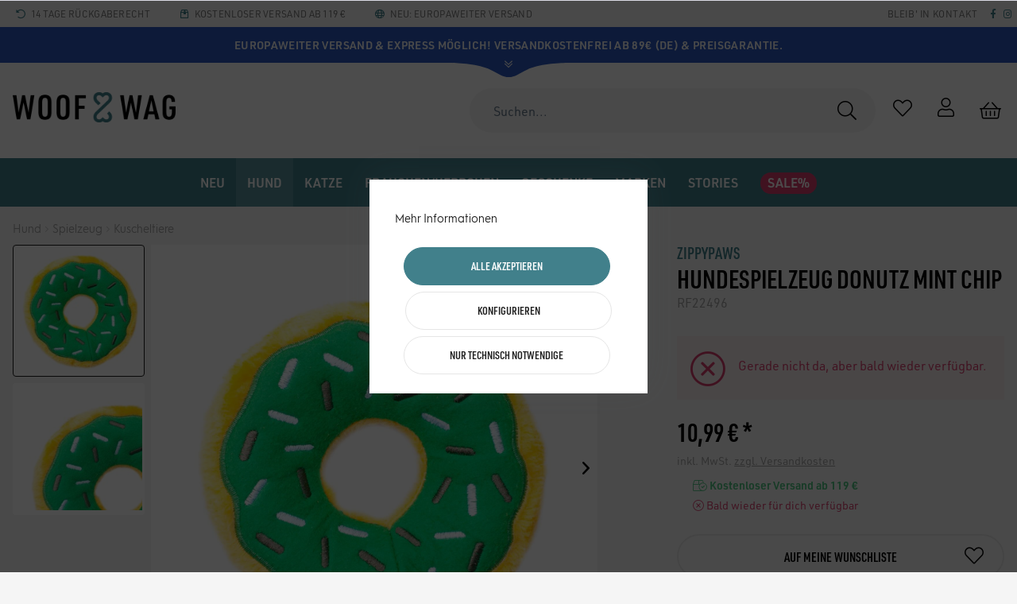

--- FILE ---
content_type: text/html; charset=UTF-8
request_url: https://woof-wag.de/hund/spielzeug/kuscheltiere/13193/hundespielzeug-donutz-mint-chip
body_size: 29313
content:
<!DOCTYPE html>
<html class="no-js" lang="de" itemscope="itemscope" itemtype="https://schema.org/WebPage">
<head>
<meta charset="utf-8"><script>window.dataLayer = window.dataLayer || [];</script><script>window.dataLayer.push({"ecommerce":{"detail":{"actionField":{"list":"Kuscheltiere"},"products":[{"name":"Hundespielzeug Donutz Mint Chip","id":"RF22496","price":"10.99","brand":"ZippyPaws","category":"Kuscheltiere","variant":""}]},"currencyCode":"EUR"},"google_tag_params":{"ecomm_pagetype":"product","ecomm_prodid":"RF22496"},"event":"dl_view_item"});</script><script>window.dataLayer = window.dataLayer || [];
function gtag(){ dataLayer.push(arguments); }

gtag('consent','default',{
  ad_storage: 'granted',
  analytics_storage: 'granted',
  ad_user_data: 'granted',
  ad_personalization: 'granted',
  security_storage: 'granted',
  functionality_storage: 'granted',
  personalization_storage: 'granted'
});

gtag('consent','update',{
  ad_storage: 'granted',
  analytics_storage: 'granted',
  ad_user_data: 'granted',
  ad_personalization: 'granted',
  functionality_storage: 'granted',
  personalization_storage: 'granted'
});</script><!-- WbmTagManager -->
<script>
var googleTagManagerFunction = function(w,d,s,l,i) {
    w[l]=w[l]||[];
    w[l].push({'gtm.start':new Date().getTime(),event:'gtm.js'});
    var f=d.getElementsByTagName(s)[0],j=d.createElement(s),dl=l!='dataLayer'?'&l='+l:'';
    j.async=true;
    j.src='https://www.googletagmanager.com/gtm.js?id='+i+dl+'';
    f.parentNode.insertBefore(j,f);
};

setTimeout(() => {
    googleTagManagerFunction(window,document,'script','dataLayer','GTM-MX7TPG4');
}, 3000);
</script>
<!-- End WbmTagManager -->
<title>ZippyPaws Hundespielzeug Donutz Mint Chip kaufen | kavalio</title>
<meta name="author" content="" />
<meta name="robots" content="index,follow" />
<meta name="revisit-after" content="15 days" />
<meta name="keywords" content="Hundespielzeug Donutz Mint Chip, ZippyPaws, Kuscheltiere, Beschäftigungsspielzeug, Quietschies" />
<meta name="description" content="ZippyPaws Hundespielzeug Donutz Mint Chip: Realistisches Design, Quietschspaß, langlebig. Perfekt für deinen Hund! Jetzt bei kavalio entdecken!" />
<meta property="og:type" content="product"/>
<meta property="og:site_name" content="WOOF&amp;WAG"/>
<meta property="og:url" content="https://woof-wag.de/hund/spielzeug/kuscheltiere/13193/hundespielzeug-donutz-mint-chip"/>
<meta property="og:title" content="ZippyPaws Hundespielzeug Donutz Mint Chip"/>
<meta property="og:description" content="Hundespielzeug Donutz Mint Chip – Spaß und Beschäftigung für deinen Vierbeiner
Hundespielzeug Donutz Mint Chip  von ZippyPaws ist das perfekte Accessoire für deinen Hund. Mit…"/>
<meta property="og:image" content="https://woof-wag.de/media/image/3a/39/42/zippypaws-hundespielzeug-donutz-mint-chip.jpg"/>
<meta property="product:brand" content="ZippyPaws"/>
<meta property="product:price" content="10,99"/>
<meta property="product:product_link" content="https://woof-wag.de/hund/spielzeug/kuscheltiere/13193/hundespielzeug-donutz-mint-chip"/>
<meta name="twitter:card" content="product"/>
<meta name="twitter:site" content="WOOF&amp;WAG"/>
<meta name="twitter:title" content="ZippyPaws Hundespielzeug Donutz Mint Chip"/>
<meta name="twitter:description" content="Hundespielzeug Donutz Mint Chip – Spaß und Beschäftigung für deinen Vierbeiner
Hundespielzeug Donutz Mint Chip  von ZippyPaws ist das perfekte Accessoire für deinen Hund. Mit…"/>
<meta name="twitter:image" content="https://woof-wag.de/media/image/3a/39/42/zippypaws-hundespielzeug-donutz-mint-chip.jpg"/>
<meta name="thumbnail" content="https://woof-wag.de/media/image/3a/39/42/zippypaws-hundespielzeug-donutz-mint-chip.jpg"/>
<meta itemprop="copyrightHolder" content="WOOF&amp;WAG"/>
<meta itemprop="copyrightYear" content="2014"/>
<meta itemprop="isFamilyFriendly" content="True"/>
<meta itemprop="image" content="https://woof-wag.de/media/image/cb/be/3f/woof-wag-logo.png"/>
<meta name="google-site-verification" content="jZCkyyibagsUEirsfDYdTh2VbRS-Bpk_RaRUbTzXZBs" />
<script src="https://kavalio.app.baqend.com/v1/speedkit/install.js?d=production" async crossorigin="anonymous"></script>
<meta name="viewport" content="width=device-width, initial-scale=1.0">
<meta name="mobile-web-app-capable" content="yes">
<meta name="apple-mobile-web-app-title" content="WOOF&amp;WAG">
<meta name="apple-mobile-web-app-capable" content="yes">
<meta name="apple-mobile-web-app-status-bar-style" content="default">
<link rel="apple-touch-icon-precomposed" href="https://woof-wag.de/media/image/15/40/90/waw-apple-icon-180x180.png">
<link rel="shortcut icon" href="https://woof-wag.de/media/image/fb/8e/33/waw-favicon-96x96.png">
<meta name="msapplication-navbutton-color" content="#d73f6d" />
<meta name="application-name" content="WOOF&amp;WAG" />
<meta name="msapplication-starturl" content="https://woof-wag.de/" />
<meta name="msapplication-window" content="width=1024;height=768"/>
<meta name="msapplication-TileImage" content="https://woof-wag.de/media/image/2f/be/43/waw-ms-icon-150x150.png">
<meta name="msapplication-TileColor" content="#d73f6d">
<meta name="theme-color" content="#f5f5f5">
<link rel="canonical" href="https://woof-wag.de/hund/spielzeug/kuscheltiere/13193/hundespielzeug-donutz-mint-chip" />
<link href="/web/cache/1768812904_a64d47ddce4bbfe0861bad7740c81856.css" media="all" rel="stylesheet" type="text/css"/>
<link rel="stylesheet" href="https://pro.fontawesome.com/releases/v5.4.1/css/all.css" integrity="sha384-POYwD7xcktv3gUeZO5s/9nUbRJG/WOmV6jfEGikMJu77LGYO8Rfs2X7URG822aum" crossorigin="anonymous">
<style>img.lazy,img.lazyloading {background: url("[data-uri]") no-repeat 50% 50%;background-size: 20%;}</style>
</head>
<body class="is--ctl-detail is--act-index is--no-sidebar is--listing-mlvp" ><!-- WbmTagManager (noscript) -->
<noscript><iframe src="https://www.googletagmanager.com/ns.html?id=GTM-MX7TPG4"
            height="0" width="0" style="display:none;visibility:hidden"></iframe></noscript>
<!-- End WbmTagManager (noscript) -->
<div data-paypalUnifiedMetaDataContainer="true" data-paypalUnifiedRestoreOrderNumberUrl="https://woof-wag.de/widgets/PaypalUnifiedOrderNumber/restoreOrderNumber" class="is--hidden">
</div>
<script>var mlvpProductData = [];var mlvpConfig = {controllerUrl: 'https://woof-wag.de/MaxiaLvp/ajaxProductBox',inStockInfo: false};</script>
<input type="hidden" id="shopsyKlaviyoData" data-klaviyoApiKey="Ty3bWr" data-cookieRequired="0" data-trackingMethod="javascript" data-trackViewedCart="1" data-backInStockSuccess="" data-controller="detail" data-action="index" data-customerEmail="" data-customerFirstname="" data-customerLastname="" data-customerBirthday="" data-customerPhoneNumber="" data-customerNewsletter="" data-corporateCustomer="" data-customerGroup="" data-articleName="Hundespielzeug Donutz Mint Chip" data-articleOrderNumber="RF22496" data-articleDetailsId="65062" data-mainImage="https://woof-wag.de/media/image/3a/39/42/zippypaws-hundespielzeug-donutz-mint-chip.jpg" data-url="https://woof-wag.de/hund/spielzeug/kuscheltiere/13193/hundespielzeug-donutz-mint-chip?c=248" data-categoryName="" data-supplierName="ZippyPaws" data-priceNumeric="10.99" data-bruttoPrice="" data-priceNetNumeric="" data-amountNumeric="" data-sAmount="" data-productUrl="https://woof-wag.de/ShopsyKlaviyo/getProductData" data-shopName="" data-shippingCosts="" data-sOrderNumber="" data-basketUrl="" data-sBasketJson="" data-basketContentDropshippingJson="" data-getEmailUrl="https://woof-wag.de/ShopsyKlaviyo/getEmail" >
<div class="page-wrap">
<noscript class="noscript-main">
<div class="alert is--warning">
<div class="alert--icon">
<i class="icon--element icon--warning"></i>
</div>
<div class="alert--content">
Um WOOF&amp;WAG in vollem Umfang nutzen zu k&ouml;nnen, empfehlen wir Ihnen Javascript in Ihrem Browser zu aktiveren.
</div>
</div>
</noscript>
<header class="header-main">
<div class="kavalio--topbar">
<div class="kavalio--topbar-content">
<div class="kavalio--topbar-social">
Bleib' in Kontakt
<a href="https://www.instagram.com/woofwag.de/" target="_blank" rel="nofollow noopener"><i class="fab fa-instagram"></i></a>
<a href="https://www.facebook.com/woofwag.de" target="_blank" rel="nofollow noopener"><i class="fab fa-facebook-f"></i></a>
</div>
<ul class="check">
<li><i class="fal fa-undo-alt"></i> 14 Tage Rückgaberecht</li>
<li><i class="fal fa-box-alt"></i> Kostenloser Versand ab 119 €</li>
<li><i class="fal fa-globe"></i> Neu: Europaweiter Versand </li>
</ul>
</div>
</div>
<div class="global-notice" data-visibility="hidden" style="background-color:#2c59be;">
<div class="global-notice--content" style="color:#f6f6f6;">
<div class="global-notice--headline">
<strong>Europaweiter Versand & Express möglich! Versandkostenfrei ab 89€ (DE) & Preisgarantie.</strong>
</div>
<div class="global-notice--bodytext">
<div class="global-notice--bodytext-inner">
Unser Versprechen: Good Vibes and Service only!
</div>
</div>
</div>
<button class="global-notice--toggle" aria-label="Toggle Global Notice">
<svg id="Ebene_2" class="global-notice--toggle-form" data-name="Ebene 2" xmlns="http://www.w3.org/2000/svg" width="146.54" height="18.75" viewBox="0 0 146.54 18.75">
<path d="M6.38.74v1c11.33.19,35.11,1.46,50.28,8.5,10.24,4.75,15.22,9.25,23,9.25,8.25,0,12.73-4.5,23-9.25,15.17-7,39-8.31,50.26-8.5v-1Z" transform="translate(-6.38 -0.74)" />
</svg>
<svg xmlns="http://www.w3.org/2000/svg" viewBox="0 0 448 512" class="global-notice--toggle-icon">
<path fill="#f6f6f6" d="M441.9 89.7L232.5 299.1c-4.7 4.7-12.3 4.7-17 0L6.1 89.7c-4.7-4.7-4.7-12.3 0-17l19.8-19.8c4.7-4.7 12.3-4.7 17 0L224 233.6 405.1 52.9c4.7-4.7 12.3-4.7 17 0l19.8 19.8c4.7 4.7 4.7 12.3 0 17zm0 143l-19.8-19.8c-4.7-4.7-12.3-4.7-17 0L224 393.6 42.9 212.9c-4.7-4.7-12.3-4.7-17 0L6.1 232.7c-4.7 4.7-4.7 12.3 0 17l209.4 209.4c4.7 4.7 12.3 4.7 17 0l209.4-209.4c4.7-4.7 4.7-12.3 0-17z"/>
</svg>
</button>
</div>
<style>
.global-notice--headline {
color: #f6f6f6;
}
.global-notice--headline a {
color: #f6f6f6;
}
.global-notice--headline a:hover {
color: #f6f6f6;
}
.global-notice--bodytext a {
color: #f6f6f6;
}
.global-notice--bodytext a:hover {
color: #f6f6f6;
}
.global-notice--toggle-icon path {
fill: #f6f6f6;
}
.global-notice--toggle-form path {
fill: #2c59be;
}
</style>
<div class="container header--navigation">
<div class="logo-main block-group" role="banner">
<div class="logo--shop block">
<a class="logo--link" href="https://woof-wag.de/" title="WOOF&amp;WAG - zur Startseite wechseln">
<picture>
<source srcset="https://woof-wag.de/media/image/cb/be/3f/woof-wag-logo.png" media="(min-width: 78.75em)">
<source srcset="https://woof-wag.de/media/image/cb/be/3f/woof-wag-logo.png" media="(min-width: 64em)">
<source srcset="https://woof-wag.de/media/image/cb/be/3f/woof-wag-logo.png" media="(min-width: 48em)">
<img srcset="https://woof-wag.de/media/image/cb/be/3f/woof-wag-logo.png" alt="WOOF&amp;WAG - zur Startseite wechseln" />
</picture>
</a>
</div>
</div>
<nav class="shop--navigation block-group">
<ul class="navigation--list block-group" role="menubar">
<li class="navigation--entry entry--menu-left" role="menuitem">
<a class="entry--link entry--trigger btn is--icon-left" href="#offcanvas--left" data-offcanvas="true" data-offCanvasSelector=".sidebar-main">
<span class="sr-only">Menü</span>
<i class="icon--menu"></i>
</a>
</li>
<li class="navigation--entry entry--search" role="menuitem" data-search="true" aria-haspopup="true">
<label for="staw-df-mobile-search-trigger" class="btn entry--link entry--trigger">
<i class="fal fa-search"></i>
<input type="text" id="staw-df-mobile-search-trigger" name="staw-df-mobile-search-trigger" class="entry--trigger-input" placeholder="search"/>
<span class="sr-only">Suche anzeigen / schließen</span>
</label>
<form action="/search" method="get" class="main-search--form">
<input type="search" name="sSearch" aria-label="Suchen..." class="main-search--field" autocomplete="off" autocapitalize="off" placeholder="Suchen..." maxlength="120" />
<button type="submit" class="main-search--button" aria-label="Suchen">
<i class="fal fa-search"></i>
<span class="main-search--text">Suchen</span>
</button>
<div class="form--ajax-loader">&nbsp;</div>
</form>
<div class="main-search--results"></div>
</li>
    <li class="navigation--entry entry--notepad" role="menuitem">
        <a href="https://woof-wag.de/note"
           title="Wunschliste" class="btn">
            <i class="fal fa-heart"></i>
                    </a>
    </li>




    <li class="navigation--entry entry--account with-slt"
        role="menuitem"
        data-offcanvas="true"
        data-offCanvasSelector=".account--dropdown-navigation">
        
    <a href="https://woof-wag.de/account"
       title="Mein Konto"
       class="btn is--icon-left entry--link account--link">
        <i class="fal fa-user"></i>
    </a>


                    
                <div class="account--dropdown-navigation">
                    
                        <div class="navigation--smartphone">
                            <div class="entry--close-off-canvas">
                                <a href="#close-account-menu"
                                   class="account--close-off-canvas"
                                   title="Menü schließen"
                                   aria-label="Menü schließen">
                                    Menü schließen <i
                                            class="icon--arrow-right"></i>
                                </a>
                            </div>
                        </div>
                    

                    
                            <div class="account--menu is--rounded is--personalized">
        
                            
                
    <img class="ww-divider" src="https://woof-wag.de/media/vector/e4/42/ac/ww-divider-bilmarke.svg" alt="WOOF&amp;WAG" title="WOOF&amp;WAG">
    
    <div class="kavalio--content-hr"><i class="kicon-kavalio_herz"></i></div>
    
                                            <span class="navigation--headline">
                            Du bist noch nicht angemeldet
                        </span>
                                    



                
                <div class="account--menu-container">

                    
                        
                        <ul class="sidebar--navigation navigation--list is--level0 show--active-items">
                            
    

    
        
    
                            <li class="navigation--entry">
                    <span class="navigation--signin">
                        <a href="https://woof-wag.de/account#hide-registration"
                           class="blocked--link btn is--primary navigation--signin-btn"
                           data-collapseTarget="#registration"
                           data-action="close">
                            Anmelden
                        </a>
                        <span class="navigation--register">
                            <a href="https://woof-wag.de/account#show-registration"
                               class="blocked--link"
                               data-collapseTarget="#registration"
                               data-action="open">
                                <span class="or">Kein Account</span>
                                <span class="register-text">registrieren</span>
                            </a>
                        </span>
                    </span>
                </li>
                    
    
                    <li><div class="amazon-pay-button-wrapper login-dropdown-wrapper">
                <div class="amazon-login-button"></div>
            </div></li>
            


        
                    
    

    
    
            

    
    
    
            
    

    
    
            

    
    
            

    
    
            

    
    
            

    
    
            

    
    
            

                        </ul>
                    
                </div>
                    
    </div>
                    
                </div>
            
            </li>




    <li class="navigation--entry entry--cart" role="menuitem">
        <a class="btn is--icon-left cart--link" href="https://woof-wag.de/checkout/cart"
           title="Körbchen">
			<span class="cart--display">
				                    Körbchen
                			</span>

            <span class="badge is--primary is--minimal cart--quantity is--hidden">0</span>

            <i class="fal fa-shopping-basket"></i>

            
            
            
        </a>
        <div class="ajax-loader">&nbsp;</div>
    </li>




</ul>
</nav>
<div class="container--ajax-cart" data-collapse-cart="true" data-displayMode="offcanvas"></div>
</div>
</header>
<nav class="navigation-main">
<div class="container" data-menu-scroller="true" data-listSelector=".navigation--list.container" data-viewPortSelector=".navigation--list-wrapper">
<div class="navigation--list-wrapper">
<ul class="navigation--list container" role="menubar" itemscope="itemscope" itemtype="https://schema.org/SiteNavigationElement">
<li class="navigation--entry is--home" role="menuitem"></li><li class="navigation--entry" role="menuitem"><a class="navigation--link" href="https://woof-wag.de/neu/" title="Neu" aria-label="Neu" itemprop="url"><span itemprop="name">Neu</span></a></li><li class="navigation--entry is--active" role="menuitem"><a class="navigation--link is--active" href="https://woof-wag.de/hund/" title="Hund" aria-label="Hund" itemprop="url"><span itemprop="name">Hund</span></a></li><li class="navigation--entry" role="menuitem"><a class="navigation--link" href="https://woof-wag.de/katze/" title="Katze" aria-label="Katze" itemprop="url"><span itemprop="name">Katze</span></a></li><li class="navigation--entry" role="menuitem"><a class="navigation--link" href="https://woof-wag.de/frauchenherrchen/" title="Frauchen/Herrchen" aria-label="Frauchen/Herrchen" itemprop="url"><span itemprop="name">Frauchen/Herrchen</span></a></li><li class="navigation--entry" role="menuitem"><a class="navigation--link" href="https://woof-wag.de/geschenke/" title="Geschenke" aria-label="Geschenke" itemprop="url"><span itemprop="name">Geschenke</span></a></li><li class="navigation--entry" role="menuitem"><a class="navigation--link" href="https://woof-wag.de/marken/" title="Marken" aria-label="Marken" itemprop="url"><span itemprop="name">Marken</span></a></li><li class="navigation--entry" role="menuitem"><a class="navigation--link" href="https://woof-wag.de/stories/" title="Stories" aria-label="Stories" itemprop="url"><span itemprop="name">Stories</span></a></li><li class="navigation--entry" role="menuitem"><a class="navigation--link" href="https://woof-wag.de/sale/" title="Sale%" aria-label="Sale%" itemprop="url"><span itemprop="name">Sale%</span></a></li>            </ul>
</div>
<div class="advanced-menu" data-advanced-menu="true" data-hoverDelay="250">
<div class="menu--container">
<div class="button-container">
<a href="https://woof-wag.de/neu/" class="button--category" title="Zur Kategorie Neu">
<i class="kicon-arrow-right"></i>
Zur Kategorie Neu
</a>
</div>
</div>
<div class="menu--container">
<div class="button-container">
<a href="https://woof-wag.de/hund/" class="button--category" title="Zur Kategorie Hund">
<i class="kicon-arrow-right"></i>
Zur Kategorie Hund
</a>
</div>
<div class="content--wrapper has--content">
<ul class="menu--list menu--level-0 columns--4" style="width: 100%;">
<li class="menu--list-item item--level-0" style="width: 100%">
<a href="https://woof-wag.de/hund/hundefutter/" class="menu--list-item-link" aria-label="Hundefutter" title="Hundefutter">Hundefutter</a>
<ul class="menu--list menu--level-1 columns--4">
<li class="menu--list-item item--level-1">
<a href="https://woof-wag.de/hund/hundefutter/trockenfutter/" class="menu--list-item-link" aria-label="Trockenfutter" title="Trockenfutter">Trockenfutter</a>
</li>
<li class="menu--list-item item--level-1">
<a href="https://woof-wag.de/hund/hundefutter/nassfutter/" class="menu--list-item-link" aria-label="Nassfutter" title="Nassfutter">Nassfutter</a>
</li>
<li class="menu--list-item item--level-1">
<a href="https://woof-wag.de/hund/hundefutter/leckerli/" class="menu--list-item-link" aria-label="Leckerli" title="Leckerli">Leckerli</a>
</li>
<li class="menu--list-item item--level-1">
<a href="https://woof-wag.de/hund/hundefutter/kauknochen/" class="menu--list-item-link" aria-label="Kauknochen" title="Kauknochen">Kauknochen</a>
</li>
<li class="menu--list-item item--level-1">
<a href="https://woof-wag.de/hund/hundefutter/nahrungsergaenzung/" class="menu--list-item-link" aria-label="Nahrungsergänzung" title="Nahrungsergänzung">Nahrungsergänzung</a>
</li>
</ul>
</li>
<li class="menu--list-item item--level-0" style="width: 100%">
<a href="https://woof-wag.de/hund/schlafplatz/" class="menu--list-item-link" aria-label="Schlafplatz" title="Schlafplatz">Schlafplatz</a>
<ul class="menu--list menu--level-1 columns--4">
<li class="menu--list-item item--level-1">
<a href="https://woof-wag.de/hund/schlafplatz/hundebetten/" class="menu--list-item-link" aria-label="Hundebetten" title="Hundebetten">Hundebetten</a>
</li>
<li class="menu--list-item item--level-1">
<a href="https://woof-wag.de/hund/schlafplatz/hundekissen/" class="menu--list-item-link" aria-label="Hundekissen" title="Hundekissen">Hundekissen</a>
</li>
<li class="menu--list-item item--level-1">
<a href="https://woof-wag.de/hund/schlafplatz/hundedecken/" class="menu--list-item-link" aria-label="Hundedecken" title="Hundedecken">Hundedecken</a>
</li>
<li class="menu--list-item item--level-1">
<a href="https://woof-wag.de/hund/schlafplatz/hundehoehlen/" class="menu--list-item-link" aria-label="Hundehöhlen" title="Hundehöhlen">Hundehöhlen</a>
</li>
</ul>
</li>
<li class="menu--list-item item--level-0" style="width: 100%">
<a href="https://woof-wag.de/hund/spielzeug/" class="menu--list-item-link" aria-label="Spielzeug" title="Spielzeug">Spielzeug</a>
<ul class="menu--list menu--level-1 columns--4">
<li class="menu--list-item item--level-1">
<a href="https://woof-wag.de/hund/spielzeug/quitschies/" class="menu--list-item-link" aria-label="Quitschies" title="Quitschies">Quitschies</a>
</li>
<li class="menu--list-item item--level-1">
<a href="https://woof-wag.de/hund/spielzeug/kuscheltiere/" class="menu--list-item-link" aria-label="Kuscheltiere" title="Kuscheltiere">Kuscheltiere</a>
</li>
<li class="menu--list-item item--level-1">
<a href="https://woof-wag.de/hund/spielzeug/baelle/" class="menu--list-item-link" aria-label="Bälle" title="Bälle">Bälle</a>
</li>
<li class="menu--list-item item--level-1">
<a href="https://woof-wag.de/hund/spielzeug/taue-seile/" class="menu--list-item-link" aria-label="Taue &amp; Seile" title="Taue &amp; Seile">Taue & Seile</a>
</li>
<li class="menu--list-item item--level-1">
<a href="https://woof-wag.de/hund/spielzeug/intelligenzspielzeug/" class="menu--list-item-link" aria-label="Intelligenzspielzeug" title="Intelligenzspielzeug">Intelligenzspielzeug</a>
</li>
<li class="menu--list-item item--level-1">
<a href="https://woof-wag.de/hund/spielzeug/beschaeftigungsspielzeug/" class="menu--list-item-link" aria-label="Beschäftigungsspielzeug" title="Beschäftigungsspielzeug">Beschäftigungsspielzeug</a>
</li>
</ul>
</li>
<li class="menu--list-item item--level-0" style="width: 100%">
<a href="https://woof-wag.de/hund/gassi-gehen/" class="menu--list-item-link" aria-label="Gassi gehen" title="Gassi gehen">Gassi gehen</a>
<ul class="menu--list menu--level-1 columns--4">
<li class="menu--list-item item--level-1">
<a href="https://woof-wag.de/hund/gassi-gehen/halsbaender/" class="menu--list-item-link" aria-label="Halsbänder" title="Halsbänder">Halsbänder</a>
</li>
<li class="menu--list-item item--level-1">
<a href="https://woof-wag.de/hund/gassi-gehen/geschirre/" class="menu--list-item-link" aria-label="Geschirre" title="Geschirre">Geschirre</a>
</li>
<li class="menu--list-item item--level-1">
<a href="https://woof-wag.de/hund/gassi-gehen/leinen/" class="menu--list-item-link" aria-label="Leinen" title="Leinen">Leinen</a>
</li>
<li class="menu--list-item item--level-1">
<a href="https://woof-wag.de/hund/gassi-gehen/zubehoer/" class="menu--list-item-link" aria-label="Zubehör" title="Zubehör">Zubehör</a>
</li>
</ul>
</li>
<li class="menu--list-item item--level-0" style="width: 100%">
<a href="https://woof-wag.de/hund/hundetraining/" class="menu--list-item-link" aria-label="Hundetraining" title="Hundetraining">Hundetraining</a>
<ul class="menu--list menu--level-1 columns--4">
<li class="menu--list-item item--level-1">
<a href="https://woof-wag.de/hund/hundetraining/erziehung/" class="menu--list-item-link" aria-label="Erziehung" title="Erziehung">Erziehung</a>
</li>
<li class="menu--list-item item--level-1">
<a href="https://woof-wag.de/hund/hundetraining/leckerlibeutel/" class="menu--list-item-link" aria-label="Leckerlibeutel" title="Leckerlibeutel">Leckerlibeutel</a>
</li>
</ul>
</li>
<li class="menu--list-item item--level-0" style="width: 100%">
<a href="https://woof-wag.de/hund/hundenaepfe/" class="menu--list-item-link" aria-label="Hundenäpfe" title="Hundenäpfe">Hundenäpfe</a>
<ul class="menu--list menu--level-1 columns--4">
<li class="menu--list-item item--level-1">
<a href="https://woof-wag.de/hund/hundenaepfe/naepfe/" class="menu--list-item-link" aria-label="Näpfe" title="Näpfe">Näpfe</a>
</li>
<li class="menu--list-item item--level-1">
<a href="https://woof-wag.de/hund/hundenaepfe/zubehoer/" class="menu--list-item-link" aria-label="Zubehör" title="Zubehör">Zubehör</a>
</li>
</ul>
</li>
<li class="menu--list-item item--level-0" style="width: 100%">
<a href="https://woof-wag.de/hund/hundebekleidung/" class="menu--list-item-link" aria-label="Hundebekleidung" title="Hundebekleidung">Hundebekleidung</a>
</li>
<li class="menu--list-item item--level-0" style="width: 100%">
<a href="https://woof-wag.de/hund/transport-sicherheit/" class="menu--list-item-link" aria-label="Transport &amp; Sicherheit" title="Transport &amp; Sicherheit">Transport & Sicherheit</a>
<ul class="menu--list menu--level-1 columns--4">
<li class="menu--list-item item--level-1">
<a href="https://woof-wag.de/hund/transport-sicherheit/autozubehoer/" class="menu--list-item-link" aria-label="Autozubehör" title="Autozubehör">Autozubehör</a>
</li>
<li class="menu--list-item item--level-1">
<a href="https://woof-wag.de/hund/transport-sicherheit/transportboxen/" class="menu--list-item-link" aria-label="Transportboxen" title="Transportboxen">Transportboxen</a>
</li>
<li class="menu--list-item item--level-1">
<a href="https://woof-wag.de/hund/transport-sicherheit/tragetaschen/" class="menu--list-item-link" aria-label="Tragetaschen" title="Tragetaschen">Tragetaschen</a>
</li>
<li class="menu--list-item item--level-1">
<a href="https://woof-wag.de/hund/transport-sicherheit/reisezubehoer/" class="menu--list-item-link" aria-label="Reisezubehör" title="Reisezubehör">Reisezubehör</a>
</li>
</ul>
</li>
<li class="menu--list-item item--level-0" style="width: 100%">
<a href="https://woof-wag.de/hund/pflege-hygiene/" class="menu--list-item-link" aria-label="Pflege &amp; Hygiene" title="Pflege &amp; Hygiene">Pflege & Hygiene</a>
<ul class="menu--list menu--level-1 columns--4">
<li class="menu--list-item item--level-1">
<a href="https://woof-wag.de/hund/pflege-hygiene/pflegeprodukte/" class="menu--list-item-link" aria-label="Pflegeprodukte" title="Pflegeprodukte">Pflegeprodukte</a>
</li>
<li class="menu--list-item item--level-1">
<a href="https://woof-wag.de/hund/pflege-hygiene/erste-hilfe/" class="menu--list-item-link" aria-label="Erste Hilfe" title="Erste Hilfe">Erste Hilfe</a>
</li>
<li class="menu--list-item item--level-1">
<a href="https://woof-wag.de/hund/pflege-hygiene/floh-zeckenmittel/" class="menu--list-item-link" aria-label="Floh- &amp; Zeckenmittel" title="Floh- &amp; Zeckenmittel">Floh- & Zeckenmittel</a>
</li>
</ul>
</li>
<li class="menu--list-item item--level-0" style="width: 100%">
<a href="https://woof-wag.de/hund/buecher/" class="menu--list-item-link" aria-label="Bücher" title="Bücher">Bücher</a>
</li>
</ul>
</div>
</div>
<div class="menu--container">
<div class="button-container">
<a href="https://woof-wag.de/katze/" class="button--category" title="Zur Kategorie Katze">
<i class="kicon-arrow-right"></i>
Zur Kategorie Katze
</a>
</div>
<div class="content--wrapper has--content">
<ul class="menu--list menu--level-0 columns--4" style="width: 100%;">
<li class="menu--list-item item--level-0" style="width: 100%">
<a href="https://woof-wag.de/katze/schlafplatz/" class="menu--list-item-link" aria-label="Schlafplatz" title="Schlafplatz">Schlafplatz</a>
</li>
<li class="menu--list-item item--level-0" style="width: 100%">
<a href="https://woof-wag.de/katze/spielzeug/" class="menu--list-item-link" aria-label="Spielzeug" title="Spielzeug">Spielzeug</a>
</li>
<li class="menu--list-item item--level-0" style="width: 100%">
<a href="https://woof-wag.de/katze/halsbaender-leinen-geschirre/" class="menu--list-item-link" aria-label="Halsbänder, Leinen &amp; Geschirre" title="Halsbänder, Leinen &amp; Geschirre">Halsbänder, Leinen & Geschirre</a>
</li>
<li class="menu--list-item item--level-0" style="width: 100%">
<a href="https://woof-wag.de/katze/katzentoiletten-pflege/" class="menu--list-item-link" aria-label="Katzentoiletten &amp; Pflege" title="Katzentoiletten &amp; Pflege">Katzentoiletten & Pflege</a>
</li>
<li class="menu--list-item item--level-0" style="width: 100%">
<a href="https://woof-wag.de/katze/naepfe-zubehoer/" class="menu--list-item-link" aria-label="Näpfe &amp; Zubehör" title="Näpfe &amp; Zubehör">Näpfe & Zubehör</a>
</li>
<li class="menu--list-item item--level-0" style="width: 100%">
<a href="https://woof-wag.de/katze/ernaehrung-leckerli/" class="menu--list-item-link" aria-label="Ernährung &amp; Leckerli" title="Ernährung &amp; Leckerli">Ernährung & Leckerli</a>
</li>
</ul>
</div>
</div>
<div class="menu--container">
<div class="button-container">
<a href="https://woof-wag.de/frauchenherrchen/" class="button--category" title="Zur Kategorie Frauchen/Herrchen">
<i class="kicon-arrow-right"></i>
Zur Kategorie Frauchen/Herrchen
</a>
</div>
<div class="content--wrapper has--content">
<ul class="menu--list menu--level-0 columns--4" style="width: 100%;">
<li class="menu--list-item item--level-0" style="width: 100%">
<a href="https://woof-wag.de/frauchenherrchen/bekleidung/" class="menu--list-item-link" aria-label="Bekleidung" title="Bekleidung">Bekleidung</a>
<ul class="menu--list menu--level-1 columns--4">
<li class="menu--list-item item--level-1">
<a href="https://woof-wag.de/frauchenherrchen/bekleidung/jacken-maentel-westen/" class="menu--list-item-link" aria-label="Jacken &amp; Mäntel &amp; Westen" title="Jacken &amp; Mäntel &amp; Westen">Jacken & Mäntel & Westen</a>
</li>
<li class="menu--list-item item--level-1">
<a href="https://woof-wag.de/frauchenherrchen/bekleidung/oberbekleidung/" class="menu--list-item-link" aria-label="Oberbekleidung" title="Oberbekleidung">Oberbekleidung</a>
</li>
</ul>
</li>
<li class="menu--list-item item--level-0" style="width: 100%">
<a href="https://woof-wag.de/frauchenherrchen/schuhe/" class="menu--list-item-link" aria-label="Schuhe" title="Schuhe">Schuhe</a>
</li>
<li class="menu--list-item item--level-0" style="width: 100%">
<a href="https://woof-wag.de/frauchenherrchen/accessoires/" class="menu--list-item-link" aria-label="Accessoires" title="Accessoires">Accessoires</a>
<ul class="menu--list menu--level-1 columns--4">
<li class="menu--list-item item--level-1">
<a href="https://woof-wag.de/frauchenherrchen/accessoires/handschuhe/" class="menu--list-item-link" aria-label="Handschuhe" title="Handschuhe">Handschuhe</a>
</li>
<li class="menu--list-item item--level-1">
<a href="https://woof-wag.de/frauchenherrchen/accessoires/muetzen-stirnbaender-caps/" class="menu--list-item-link" aria-label="Mützen, Stirnbänder &amp; Caps" title="Mützen, Stirnbänder &amp; Caps">Mützen, Stirnbänder & Caps</a>
</li>
<li class="menu--list-item item--level-1">
<a href="https://woof-wag.de/frauchenherrchen/accessoires/schmuck/" class="menu--list-item-link" aria-label="Schmuck" title="Schmuck">Schmuck</a>
</li>
<li class="menu--list-item item--level-1">
<a href="https://woof-wag.de/frauchenherrchen/accessoires/guertel/" class="menu--list-item-link" aria-label="Gürtel" title="Gürtel">Gürtel</a>
</li>
<li class="menu--list-item item--level-1">
<a href="https://woof-wag.de/frauchenherrchen/accessoires/struempfe/" class="menu--list-item-link" aria-label="Strümpfe" title="Strümpfe">Strümpfe</a>
</li>
<li class="menu--list-item item--level-1">
<a href="https://woof-wag.de/frauchenherrchen/accessoires/pflegeprodukte/" class="menu--list-item-link" aria-label="Pflegeprodukte" title="Pflegeprodukte">Pflegeprodukte</a>
</li>
</ul>
</li>
</ul>
</div>
</div>
<div class="menu--container">
<div class="button-container">
<a href="https://woof-wag.de/geschenke/" class="button--category" title="Zur Kategorie Geschenke">
<i class="kicon-arrow-right"></i>
Zur Kategorie Geschenke
</a>
</div>
<div class="content--wrapper has--content">
<ul class="menu--list menu--level-0 columns--4" style="width: 100%;">
<li class="menu--list-item item--level-0" style="width: 100%">
<a href="https://woof-wag.de/geschenke/gutscheine/" class="menu--list-item-link" aria-label="Gutscheine" title="Gutscheine">Gutscheine</a>
</li>
<li class="menu--list-item item--level-0" style="width: 100%">
<a href="https://woof-wag.de/geschenke/geschenkideen-bis-25/" class="menu--list-item-link" aria-label="Geschenkideen bis 25€" title="Geschenkideen bis 25€">Geschenkideen bis 25€</a>
</li>
<li class="menu--list-item item--level-0" style="width: 100%">
<a href="https://woof-wag.de/geschenke/geschenkideen-bis-50/" class="menu--list-item-link" aria-label="Geschenkideen bis 50€" title="Geschenkideen bis 50€">Geschenkideen bis 50€</a>
</li>
<li class="menu--list-item item--level-0" style="width: 100%">
<a href="https://woof-wag.de/geschenke/geschenkideen-50-200/" class="menu--list-item-link" aria-label="Geschenkideen 50€ - 200€" title="Geschenkideen 50€ - 200€">Geschenkideen 50€ - 200€</a>
</li>
<li class="menu--list-item item--level-0" style="width: 100%">
<a href="https://woof-wag.de/geschenke/geschenkideen-ab-200/" class="menu--list-item-link" aria-label="Geschenkideen ab 200€" title="Geschenkideen ab 200€">Geschenkideen ab 200€</a>
</li>
<li class="menu--list-item item--level-0" style="width: 100%">
<a href="https://woof-wag.de/geschenke/geschenkideen-fuer-katzen/" class="menu--list-item-link" aria-label="Geschenkideen für Katzen" title="Geschenkideen für Katzen">Geschenkideen für Katzen</a>
</li>
<li class="menu--list-item item--level-0" style="width: 100%">
<a href="https://woof-wag.de/geschenke/geschenkideen-fuer-hunde/" class="menu--list-item-link" aria-label="Geschenkideen für Hunde" title="Geschenkideen für Hunde">Geschenkideen für Hunde</a>
</li>
<li class="menu--list-item item--level-0" style="width: 100%">
<a href="https://woof-wag.de/geschenke/geschenkideen-fuer-frauchen-und-herrchen/" class="menu--list-item-link" aria-label="Geschenkideen für Frauchen und Herrchen" title="Geschenkideen für Frauchen und Herrchen">Geschenkideen für Frauchen und Herrchen</a>
</li>
</ul>
</div>
</div>
<div class="menu--container">
<div class="button-container">
<a href="https://woof-wag.de/marken/" class="button--category" title="Zur Kategorie Marken">
<i class="kicon-arrow-right"></i>
Zur Kategorie Marken
</a>
</div>
</div>
<div class="menu--container">
<div class="button-container">
<a href="https://woof-wag.de/stories/" class="button--category" title="Zur Kategorie Stories">
<i class="kicon-arrow-right"></i>
Zur Kategorie Stories
</a>
</div>
</div>
<div class="menu--container">
<div class="button-container">
<a href="https://woof-wag.de/sale/" class="button--category" title="Zur Kategorie Sale%">
<i class="kicon-arrow-right"></i>
Zur Kategorie Sale%
</a>
</div>
<div class="content--wrapper has--content">
<ul class="menu--list menu--level-0 columns--4" style="width: 100%;">
<li class="menu--list-item item--level-0" style="width: 100%">
<a href="https://woof-wag.de/sale/hund/" class="menu--list-item-link" aria-label="Hund" title="Hund">Hund</a>
</li>
<li class="menu--list-item item--level-0" style="width: 100%">
<a href="https://woof-wag.de/sale/katze/" class="menu--list-item-link" aria-label="Katze" title="Katze">Katze</a>
</li>
<li class="menu--list-item item--level-0" style="width: 100%">
<a href="https://woof-wag.de/sale/frauchenherrchen/" class="menu--list-item-link" aria-label="Frauchen/Herrchen" title="Frauchen/Herrchen">Frauchen/Herrchen</a>
</li>
</ul>
</div>
</div>
</div>
</div>
</nav>
<aside class="sidebar-main off-canvas">
<div class="navigation--smartphone">
<ul class="navigation--list ">
<li class="navigation--entry entry--close-off-canvas">
<a href="#close-categories-menu" title="Menü schließen" class="navigation--link">
Menü schließen <i class="kicon-arrow-right"></i>
</a>
</li>
</ul>
<div class="mobile--switches">
    



    

</div>
</div>
<div class="sidebar--categories-wrapper" data-subcategory-nav="true" data-mainCategoryId="212" data-categoryId="248" data-fetchUrl="/widgets/listing/getCategory/categoryId/248">
<div class="categories--headline navigation--headline">
Kategorien
</div>
<div class="sidebar--categories-navigation">
<ul class="sidebar--navigation categories--navigation navigation--list is--drop-down is--level0 is--rounded" role="menu">
<li class="navigation--entry" role="menuitem">
<a class="navigation--link" href="https://woof-wag.de/neu/" data-categoryId="218" data-fetchUrl="/widgets/listing/getCategory/categoryId/218" title="Neu" >
Neu
</a>
</li>
<li class="navigation--entry is--active has--sub-categories has--sub-children" role="menuitem">
<a class="navigation--link is--active has--sub-categories link--go-forward" href="https://woof-wag.de/hund/" data-categoryId="213" data-fetchUrl="/widgets/listing/getCategory/categoryId/213" title="Hund" >
Hund
<span class="is--icon-right">
<i class="icon--arrow-right"></i>
</span>
</a>
<ul class="sidebar--navigation categories--navigation navigation--list is--level1 is--rounded" role="menu">
<li class="navigation--entry has--sub-children" role="menuitem">
<a class="navigation--link link--go-forward" href="https://woof-wag.de/hund/hundefutter/" data-categoryId="220" data-fetchUrl="/widgets/listing/getCategory/categoryId/220" title="Hundefutter" >
Hundefutter
<span class="is--icon-right">
<i class="icon--arrow-right"></i>
</span>
</a>
</li>
<li class="navigation--entry has--sub-children" role="menuitem">
<a class="navigation--link link--go-forward" href="https://woof-wag.de/hund/schlafplatz/" data-categoryId="221" data-fetchUrl="/widgets/listing/getCategory/categoryId/221" title="Schlafplatz" >
Schlafplatz
<span class="is--icon-right">
<i class="icon--arrow-right"></i>
</span>
</a>
</li>
<li class="navigation--entry is--active has--sub-categories has--sub-children" role="menuitem">
<a class="navigation--link is--active has--sub-categories link--go-forward" href="https://woof-wag.de/hund/spielzeug/" data-categoryId="222" data-fetchUrl="/widgets/listing/getCategory/categoryId/222" title="Spielzeug" >
Spielzeug
<span class="is--icon-right">
<i class="icon--arrow-right"></i>
</span>
</a>
<ul class="sidebar--navigation categories--navigation navigation--list is--level2 navigation--level-high is--rounded" role="menu">
<li class="navigation--entry" role="menuitem">
<a class="navigation--link" href="https://woof-wag.de/hund/spielzeug/quitschies/" data-categoryId="247" data-fetchUrl="/widgets/listing/getCategory/categoryId/247" title="Quitschies" >
Quitschies
</a>
</li>
<li class="navigation--entry is--active" role="menuitem">
<a class="navigation--link is--active" href="https://woof-wag.de/hund/spielzeug/kuscheltiere/" data-categoryId="248" data-fetchUrl="/widgets/listing/getCategory/categoryId/248" title="Kuscheltiere" >
Kuscheltiere
</a>
</li>
<li class="navigation--entry" role="menuitem">
<a class="navigation--link" href="https://woof-wag.de/hund/spielzeug/baelle/" data-categoryId="249" data-fetchUrl="/widgets/listing/getCategory/categoryId/249" title="Bälle" >
Bälle
</a>
</li>
<li class="navigation--entry" role="menuitem">
<a class="navigation--link" href="https://woof-wag.de/hund/spielzeug/taue-seile/" data-categoryId="250" data-fetchUrl="/widgets/listing/getCategory/categoryId/250" title="Taue &amp; Seile" >
Taue & Seile
</a>
</li>
<li class="navigation--entry" role="menuitem">
<a class="navigation--link" href="https://woof-wag.de/hund/spielzeug/intelligenzspielzeug/" data-categoryId="251" data-fetchUrl="/widgets/listing/getCategory/categoryId/251" title="Intelligenzspielzeug" >
Intelligenzspielzeug
</a>
</li>
<li class="navigation--entry" role="menuitem">
<a class="navigation--link" href="https://woof-wag.de/hund/spielzeug/beschaeftigungsspielzeug/" data-categoryId="269" data-fetchUrl="/widgets/listing/getCategory/categoryId/269" title="Beschäftigungsspielzeug" >
Beschäftigungsspielzeug
</a>
</li>
</ul>
</li>
<li class="navigation--entry has--sub-children" role="menuitem">
<a class="navigation--link link--go-forward" href="https://woof-wag.de/hund/gassi-gehen/" data-categoryId="223" data-fetchUrl="/widgets/listing/getCategory/categoryId/223" title="Gassi gehen" >
Gassi gehen
<span class="is--icon-right">
<i class="icon--arrow-right"></i>
</span>
</a>
</li>
<li class="navigation--entry has--sub-children" role="menuitem">
<a class="navigation--link link--go-forward" href="https://woof-wag.de/hund/hundetraining/" data-categoryId="224" data-fetchUrl="/widgets/listing/getCategory/categoryId/224" title="Hundetraining" >
Hundetraining
<span class="is--icon-right">
<i class="icon--arrow-right"></i>
</span>
</a>
</li>
<li class="navigation--entry has--sub-children" role="menuitem">
<a class="navigation--link link--go-forward" href="https://woof-wag.de/hund/hundenaepfe/" data-categoryId="225" data-fetchUrl="/widgets/listing/getCategory/categoryId/225" title="Hundenäpfe" >
Hundenäpfe
<span class="is--icon-right">
<i class="icon--arrow-right"></i>
</span>
</a>
</li>
<li class="navigation--entry" role="menuitem">
<a class="navigation--link" href="https://woof-wag.de/hund/hundebekleidung/" data-categoryId="226" data-fetchUrl="/widgets/listing/getCategory/categoryId/226" title="Hundebekleidung" >
Hundebekleidung
</a>
</li>
<li class="navigation--entry has--sub-children" role="menuitem">
<a class="navigation--link link--go-forward" href="https://woof-wag.de/hund/transport-sicherheit/" data-categoryId="227" data-fetchUrl="/widgets/listing/getCategory/categoryId/227" title="Transport &amp; Sicherheit" >
Transport & Sicherheit
<span class="is--icon-right">
<i class="icon--arrow-right"></i>
</span>
</a>
</li>
<li class="navigation--entry has--sub-children" role="menuitem">
<a class="navigation--link link--go-forward" href="https://woof-wag.de/hund/pflege-hygiene/" data-categoryId="228" data-fetchUrl="/widgets/listing/getCategory/categoryId/228" title="Pflege &amp; Hygiene" >
Pflege & Hygiene
<span class="is--icon-right">
<i class="icon--arrow-right"></i>
</span>
</a>
</li>
<li class="navigation--entry" role="menuitem">
<a class="navigation--link" href="https://woof-wag.de/hund/buecher/" data-categoryId="229" data-fetchUrl="/widgets/listing/getCategory/categoryId/229" title="Bücher" >
Bücher
</a>
</li>
</ul>
</li>
<li class="navigation--entry has--sub-children" role="menuitem">
<a class="navigation--link link--go-forward" href="https://woof-wag.de/katze/" data-categoryId="470" data-fetchUrl="/widgets/listing/getCategory/categoryId/470" title="Katze" >
Katze
<span class="is--icon-right">
<i class="icon--arrow-right"></i>
</span>
</a>
</li>
<li class="navigation--entry has--sub-children" role="menuitem">
<a class="navigation--link link--go-forward" href="https://woof-wag.de/frauchenherrchen/" data-categoryId="214" data-fetchUrl="/widgets/listing/getCategory/categoryId/214" title="Frauchen/Herrchen" >
Frauchen/Herrchen
<span class="is--icon-right">
<i class="icon--arrow-right"></i>
</span>
</a>
</li>
<li class="navigation--entry has--sub-children" role="menuitem">
<a class="navigation--link link--go-forward" href="https://woof-wag.de/geschenke/" data-categoryId="219" data-fetchUrl="/widgets/listing/getCategory/categoryId/219" title="Geschenke" >
Geschenke
<span class="is--icon-right">
<i class="icon--arrow-right"></i>
</span>
</a>
</li>
<li class="navigation--entry" role="menuitem">
<a class="navigation--link" href="https://woof-wag.de/marken/" data-categoryId="216" data-fetchUrl="/widgets/listing/getCategory/categoryId/216" title="Marken" >
Marken
</a>
</li>
<li class="navigation--entry" role="menuitem">
<a class="navigation--link" href="https://woof-wag.de/stories/" data-categoryId="885" data-fetchUrl="/widgets/listing/getCategory/categoryId/885" title="Stories" >
Stories
</a>
</li>
<li class="navigation--entry has--sub-children" role="menuitem">
<a class="navigation--link link--go-forward" href="https://woof-wag.de/sale/" data-categoryId="217" data-fetchUrl="/widgets/listing/getCategory/categoryId/217" title="Sale%" >
Sale%
<span class="is--icon-right">
<i class="icon--arrow-right"></i>
</span>
</a>
</li>
</ul>
</div>
<div class="shop-sites--container is--rounded">
<div class="shop-sites--headline navigation--headline">
Dein Hilfebereich
</div>
<ul class="shop-sites--navigation sidebar--navigation navigation--list is--drop-down is--level0" role="menu">
<li class="navigation--entry" role="menuitem">
<a class="navigation--link" href="https://woof-wag.de/kontakt" title="Kontakt" data-categoryId="1" data-fetchUrl="/widgets/listing/getCustomPage/pageId/1" target="_self">
Kontakt
</a>
</li>
<li class="navigation--entry" role="menuitem">
<a class="navigation--link" href="https://woof-wag.de/ruecksendung-und-reklamation" title="Rücksendung und Reklamation" data-categoryId="41" data-fetchUrl="/widgets/listing/getCustomPage/pageId/41" target="_self">
Rücksendung und Reklamation
</a>
</li>
</ul>
<div class="shop-sites--headline navigation--headline">
Informationen
</div>
<ul class="shop-sites--navigation sidebar--navigation navigation--list is--drop-down is--level0" role="menu">
<li class="navigation--entry" role="menuitem">
<a class="navigation--link" href="/ueber-uns/" title="Über uns" data-categoryId="9" data-fetchUrl="/widgets/listing/getCustomPage/pageId/9" >
Über uns
</a>
</li>
<li class="navigation--entry" role="menuitem">
<a class="navigation--link" href="https://woof-wag.de/jobs" title="Jobs" data-categoryId="53" data-fetchUrl="/widgets/listing/getCustomPage/pageId/53" target="_parent">
Jobs
</a>
</li>
<li class="navigation--entry" role="menuitem">
<a class="navigation--link" href="https://woof-wag.de/marken/" title="Marken" data-categoryId="47" data-fetchUrl="/widgets/listing/getCustomPage/pageId/47" target="_parent">
Marken
</a>
</li>
<li class="navigation--entry" role="menuitem">
<a class="navigation--link" href="https://woof-wag.de/shop-the-look/" title="Shop the Look" data-categoryId="79" data-fetchUrl="/widgets/listing/getCustomPage/pageId/79" >
Shop the Look
</a>
</li>
<li class="navigation--entry" role="menuitem">
<a class="navigation--link" href="https://woof-wag.de/newsletter" title="Newsletter" data-categoryId="26" data-fetchUrl="/widgets/listing/getCustomPage/pageId/26" >
Newsletter
</a>
</li>
<li class="navigation--entry" role="menuitem">
<a class="navigation--link" href="https://woof-wag.de/auszeichnungen" title="Auszeichnungen" data-categoryId="59" data-fetchUrl="/widgets/listing/getCustomPage/pageId/59" >
Auszeichnungen
</a>
</li>
</ul>
<div class="shop-sites--headline navigation--headline">
Das ist WOOF&WAG
</div>
<ul class="shop-sites--navigation sidebar--navigation navigation--list is--drop-down is--level0" role="menu">
<li class="navigation--entry" role="menuitem">
<a class="navigation--link" href="https://woof-wag.de/zahlung-und-versand" title="Zahlung und Versand" data-categoryId="6" data-fetchUrl="/widgets/listing/getCustomPage/pageId/6" >
Zahlung und Versand
</a>
</li>
<li class="navigation--entry" role="menuitem">
<a class="navigation--link" href="https://woof-wag.de/kavalio-garantie" title="kavalio Garantie" data-categoryId="83" data-fetchUrl="/widgets/listing/getCustomPage/pageId/83" >
kavalio Garantie
</a>
</li>
<li class="navigation--entry" role="menuitem">
<a class="navigation--link" href="https://woof-wag.de/payment-and-shipping" title="Payment and Shipping" data-categoryId="62" data-fetchUrl="/widgets/listing/getCustomPage/pageId/62" >
Payment and Shipping
</a>
</li>
<li class="navigation--entry" role="menuitem">
<a class="navigation--link" href="https://woof-wag.de/widerrufsrecht" title="Widerrufsrecht" data-categoryId="8" data-fetchUrl="/widgets/listing/getCustomPage/pageId/8" >
Widerrufsrecht
</a>
</li>
<li class="navigation--entry" role="menuitem">
<a class="navigation--link" href="https://woof-wag.de/gutscheinbedingungen" title="Gutscheinbedingungen" data-categoryId="46" data-fetchUrl="/widgets/listing/getCustomPage/pageId/46" >
Gutscheinbedingungen
</a>
</li>
<li class="navigation--entry" role="menuitem">
<a class="navigation--link" href="https://woof-wag.de/kavalio-care" title="kavalio Care" data-categoryId="84" data-fetchUrl="/widgets/listing/getCustomPage/pageId/84" >
kavalio Care
</a>
</li>
<li class="navigation--entry" role="menuitem">
<a class="navigation--link" href="https://woof-wag.de/agb" title="AGB" data-categoryId="4" data-fetchUrl="/widgets/listing/getCustomPage/pageId/4" >
AGB
</a>
</li>
<li class="navigation--entry" role="menuitem">
<a class="navigation--link" href="https://woof-wag.de/impressum" title="Impressum" data-categoryId="3" data-fetchUrl="/widgets/listing/getCustomPage/pageId/3" >
Impressum
</a>
</li>
<li class="navigation--entry" role="menuitem">
<a class="navigation--link" href="https://woof-wag.de/datenschutz" title="Datenschutz" data-categoryId="7" data-fetchUrl="/widgets/listing/getCustomPage/pageId/7" >
Datenschutz
</a>
</li>
<li class="navigation--entry" role="menuitem">
<a class="navigation--link" href="https://woof-wag.de/batterieentsorgung" title="Batterieentsorgung" data-categoryId="61" data-fetchUrl="/widgets/listing/getCustomPage/pageId/61" >
Batterieentsorgung
</a>
</li>
<li class="navigation--entry" role="menuitem">
<a class="navigation--link" href="javascript:openCookieConsentManager()" title="Cookie-Einstellungen" data-categoryId="60" data-fetchUrl="/widgets/listing/getCustomPage/pageId/60" >
Cookie-Einstellungen
</a>
</li>
<li class="navigation--entry" role="menuitem">
<a class="navigation--link" href="https://woof-wag.de/kundenbewertungen" title="Kundenbewertungen" data-categoryId="65" data-fetchUrl="/widgets/listing/getCustomPage/pageId/65" >
Kundenbewertungen
</a>
</li>
<li class="navigation--entry" role="menuitem">
<a class="navigation--link" href="/grossabnehmer-haendler/" title="Großabnehmer &amp; Händler" data-categoryId="86" data-fetchUrl="/widgets/listing/getCustomPage/pageId/86" >
Großabnehmer & Händler
</a>
</li>
</ul>
</div>
</div>
</aside>
<section class="content-main container block-group">
<nav class="content--breadcrumb block">
<ul class="breadcrumb--list" role="menu" itemscope itemtype="http://schema.org/BreadcrumbList" data-breadcount="3" style="list-style: none;white-space: nowrap;overflow: hidden;overflow-x: hidden;-webkit-overflow-scrolling: auto">
<li role="menuitem" class="breadcrumb--entry" itemprop="itemListElement" itemscope itemtype="http://schema.org/ListItem">
<a class="breadcrumb--link" href="https://woof-wag.de/hund/" title="Hund" itemprop="item">
<link itemprop="url" href="https://woof-wag.de/hund/"/>
<span class="breadcrumb--title" itemprop="name">Hund</span>
</a>
<meta itemprop="position" content="0"/>
</li>
<li role="none" class="breadcrumb--separator"><i class="kicon-angle-right"></i></li>
<li role="menuitem" class="breadcrumb--entry" itemprop="itemListElement" itemscope itemtype="http://schema.org/ListItem">
<a class="breadcrumb--link" href="https://woof-wag.de/hund/spielzeug/" title="Spielzeug" itemprop="item">
<link itemprop="url" href="https://woof-wag.de/hund/spielzeug/"/>
<span class="breadcrumb--title" itemprop="name">Spielzeug</span>
</a>
<meta itemprop="position" content="1"/>
</li>
<li role="none" class="breadcrumb--separator"><i class="kicon-angle-right"></i></li>
<li role="menuitem" class="breadcrumb--entry is--active" itemprop="itemListElement" itemscope itemtype="http://schema.org/ListItem">
<a class="breadcrumb--link" href="https://woof-wag.de/hund/spielzeug/kuscheltiere/" title="Kuscheltiere" itemprop="item">
<link itemprop="url" href="https://woof-wag.de/hund/spielzeug/kuscheltiere/"/>
<span class="breadcrumb--title" itemprop="name">Kuscheltiere</span>
</a>
<meta itemprop="position" content="2"/>
</li>
</ul>
</nav>
<div class="content-main--inner">
<div id='cookie-consent' class='off-canvas is--left block-transition' data-cookie-consent-manager='true'>
<div class='cookie-consent--header cookie-consent--close'>
Cookie-Einstellungen
<i class="icon--arrow-right"></i>
</div>
<div class='cookie-consent--description'>
Diese Website benutzt Cookies, die für den technischen Betrieb der Website erforderlich sind und stets gesetzt werden. Andere Cookies, die den Komfort bei Benutzung dieser Website erhöhen, der Direktwerbung dienen oder die Interaktion mit anderen Websites und sozialen Netzwerken vereinfachen sollen, werden nur mit Ihrer Zustimmung gesetzt.
</div>
<div class='cookie-consent--configuration'>
<div class='cookie-consent--configuration-header'>
<div class='cookie-consent--configuration-header-text'>Konfiguration</div>
</div>
<div class='cookie-consent--configuration-main'>
<div class='cookie-consent--group'>
<input type="hidden" class="cookie-consent--group-name" value="technical" />
<label class="cookie-consent--group-state cookie-consent--state-input cookie-consent--required">
<input type="checkbox" name="technical-state" class="cookie-consent--group-state-input" disabled="disabled" checked="checked"/>
<span class="cookie-consent--state-input-element"></span>
</label>
<div class='cookie-consent--group-title' data-collapse-panel='true' data-contentSiblingSelector=".cookie-consent--group-container">
<div class="cookie-consent--group-title-label cookie-consent--state-label">
Technisch erforderlich
</div>
<span class="cookie-consent--group-arrow is-icon--right">
<i class="icon--arrow-right"></i>
</span>
</div>
<div class='cookie-consent--group-container'>
<div class='cookie-consent--group-description'>
Diese Cookies sind für die Grundfunktionen des Shops notwendig.
</div>
<div class='cookie-consent--cookies-container'>
<div class='cookie-consent--cookie'>
<input type="hidden" class="cookie-consent--cookie-name" value="cookieDeclined" />
<label class="cookie-consent--cookie-state cookie-consent--state-input cookie-consent--required">
<input type="checkbox" name="cookieDeclined-state" class="cookie-consent--cookie-state-input" disabled="disabled" checked="checked" />
<span class="cookie-consent--state-input-element"></span>
</label>
<div class='cookie--label cookie-consent--state-label'>
"Alle Cookies ablehnen" Cookie
</div>
</div>
<div class='cookie-consent--cookie'>
<input type="hidden" class="cookie-consent--cookie-name" value="allowCookie" />
<label class="cookie-consent--cookie-state cookie-consent--state-input cookie-consent--required">
<input type="checkbox" name="allowCookie-state" class="cookie-consent--cookie-state-input" disabled="disabled" checked="checked" />
<span class="cookie-consent--state-input-element"></span>
</label>
<div class='cookie--label cookie-consent--state-label'>
"Alle Cookies annehmen" Cookie
</div>
</div>
<div class='cookie-consent--cookie'>
<input type="hidden" class="cookie-consent--cookie-name" value="apay-session-set" />
<label class="cookie-consent--cookie-state cookie-consent--state-input cookie-consent--required">
<input type="checkbox" name="apay-session-set-state" class="cookie-consent--cookie-state-input" disabled="disabled" checked="checked" />
<span class="cookie-consent--state-input-element"></span>
</label>
<div class='cookie--label cookie-consent--state-label'>
Amazon Pay
</div>
</div>
<div class='cookie-consent--cookie'>
<input type="hidden" class="cookie-consent--cookie-name" value="shop" />
<label class="cookie-consent--cookie-state cookie-consent--state-input cookie-consent--required">
<input type="checkbox" name="shop-state" class="cookie-consent--cookie-state-input" disabled="disabled" checked="checked" />
<span class="cookie-consent--state-input-element"></span>
</label>
<div class='cookie--label cookie-consent--state-label'>
Ausgewählter Shop
</div>
</div>
<div class='cookie-consent--cookie'>
<input type="hidden" class="cookie-consent--cookie-name" value="csrf_token" />
<label class="cookie-consent--cookie-state cookie-consent--state-input cookie-consent--required">
<input type="checkbox" name="csrf_token-state" class="cookie-consent--cookie-state-input" disabled="disabled" checked="checked" />
<span class="cookie-consent--state-input-element"></span>
</label>
<div class='cookie--label cookie-consent--state-label'>
CSRF-Token
</div>
</div>
<div class='cookie-consent--cookie'>
<input type="hidden" class="cookie-consent--cookie-name" value="cookiePreferences" />
<label class="cookie-consent--cookie-state cookie-consent--state-input cookie-consent--required">
<input type="checkbox" name="cookiePreferences-state" class="cookie-consent--cookie-state-input" disabled="disabled" checked="checked" />
<span class="cookie-consent--state-input-element"></span>
</label>
<div class='cookie--label cookie-consent--state-label'>
Cookie-Einstellungen
</div>
</div>
<div class='cookie-consent--cookie'>
<input type="hidden" class="cookie-consent--cookie-name" value="x-cache-context-hash" />
<label class="cookie-consent--cookie-state cookie-consent--state-input cookie-consent--required">
<input type="checkbox" name="x-cache-context-hash-state" class="cookie-consent--cookie-state-input" disabled="disabled" checked="checked" />
<span class="cookie-consent--state-input-element"></span>
</label>
<div class='cookie--label cookie-consent--state-label'>
Individuelle Preise
</div>
</div>
<div class='cookie-consent--cookie'>
<input type="hidden" class="cookie-consent--cookie-name" value="slt" />
<label class="cookie-consent--cookie-state cookie-consent--state-input cookie-consent--required">
<input type="checkbox" name="slt-state" class="cookie-consent--cookie-state-input" disabled="disabled" checked="checked" />
<span class="cookie-consent--state-input-element"></span>
</label>
<div class='cookie--label cookie-consent--state-label'>
Kunden-Wiedererkennung
</div>
</div>
<div class='cookie-consent--cookie'>
<input type="hidden" class="cookie-consent--cookie-name" value="nocache" />
<label class="cookie-consent--cookie-state cookie-consent--state-input cookie-consent--required">
<input type="checkbox" name="nocache-state" class="cookie-consent--cookie-state-input" disabled="disabled" checked="checked" />
<span class="cookie-consent--state-input-element"></span>
</label>
<div class='cookie--label cookie-consent--state-label'>
Kundenspezifisches Caching
</div>
</div>
<div class='cookie-consent--cookie'>
<input type="hidden" class="cookie-consent--cookie-name" value="sUniqueID" />
<label class="cookie-consent--cookie-state cookie-consent--state-input cookie-consent--required">
<input type="checkbox" name="sUniqueID-state" class="cookie-consent--cookie-state-input" disabled="disabled" checked="checked" />
<span class="cookie-consent--state-input-element"></span>
</label>
<div class='cookie--label cookie-consent--state-label'>
Merkzettel
</div>
</div>
<div class='cookie-consent--cookie'>
<input type="hidden" class="cookie-consent--cookie-name" value="paypal-cookies" />
<label class="cookie-consent--cookie-state cookie-consent--state-input cookie-consent--required">
<input type="checkbox" name="paypal-cookies-state" class="cookie-consent--cookie-state-input" disabled="disabled" checked="checked" />
<span class="cookie-consent--state-input-element"></span>
</label>
<div class='cookie--label cookie-consent--state-label'>
PayPal-Zahlungen
</div>
</div>
<div class='cookie-consent--cookie'>
<input type="hidden" class="cookie-consent--cookie-name" value="session" />
<label class="cookie-consent--cookie-state cookie-consent--state-input cookie-consent--required">
<input type="checkbox" name="session-state" class="cookie-consent--cookie-state-input" disabled="disabled" checked="checked" />
<span class="cookie-consent--state-input-element"></span>
</label>
<div class='cookie--label cookie-consent--state-label'>
Session
</div>
</div>
<div class='cookie-consent--cookie'>
<input type="hidden" class="cookie-consent--cookie-name" value="currency" />
<label class="cookie-consent--cookie-state cookie-consent--state-input cookie-consent--required">
<input type="checkbox" name="currency-state" class="cookie-consent--cookie-state-input" disabled="disabled" checked="checked" />
<span class="cookie-consent--state-input-element"></span>
</label>
<div class='cookie--label cookie-consent--state-label'>
Währungswechsel
</div>
</div>
</div>
</div>
</div>
<div class='cookie-consent--group'>
<input type="hidden" class="cookie-consent--group-name" value="statistics" />
<label class="cookie-consent--group-state cookie-consent--state-input">
<input type="checkbox" name="statistics-state" class="cookie-consent--group-state-input"/>
<span class="cookie-consent--state-input-element"></span>
</label>
<div class='cookie-consent--group-title' data-collapse-panel='true' data-contentSiblingSelector=".cookie-consent--group-container">
<div class="cookie-consent--group-title-label cookie-consent--state-label">
Statistik & Tracking
</div>
<span class="cookie-consent--group-arrow is-icon--right">
<i class="icon--arrow-right"></i>
</span>
</div>
<div class='cookie-consent--group-container'>
<div class='cookie-consent--cookies-container'>
<div class='cookie-consent--cookie'>
<input type="hidden" class="cookie-consent--cookie-name" value="x-ua-device" />
<label class="cookie-consent--cookie-state cookie-consent--state-input">
<input type="checkbox" name="x-ua-device-state" class="cookie-consent--cookie-state-input" />
<span class="cookie-consent--state-input-element"></span>
</label>
<div class='cookie--label cookie-consent--state-label'>
Endgeräteerkennung
</div>
</div>
<div class='cookie-consent--cookie'>
<input type="hidden" class="cookie-consent--cookie-name" value="__kla_id" />
<label class="cookie-consent--cookie-state cookie-consent--state-input">
<input type="checkbox" name="__kla_id-state" class="cookie-consent--cookie-state-input" />
<span class="cookie-consent--state-input-element"></span>
</label>
<div class='cookie--label cookie-consent--state-label'>
Klaviyo
</div>
</div>
<div class='cookie-consent--cookie'>
<input type="hidden" class="cookie-consent--cookie-name" value="partner" />
<label class="cookie-consent--cookie-state cookie-consent--state-input">
<input type="checkbox" name="partner-state" class="cookie-consent--cookie-state-input" />
<span class="cookie-consent--state-input-element"></span>
</label>
<div class='cookie--label cookie-consent--state-label'>
Partnerprogramm
</div>
</div>
<div class='cookie-consent--cookie'>
<input type="hidden" class="cookie-consent--cookie-name" value="smartTracking" />
<label class="cookie-consent--cookie-state cookie-consent--state-input">
<input type="checkbox" name="smartTracking-state" class="cookie-consent--cookie-state-input" />
<span class="cookie-consent--state-input-element"></span>
</label>
<div class='cookie--label cookie-consent--state-label'>
Smart tracking
</div>
</div>
</div>
</div>
</div>
</div>
</div>
<div class="cookie-consent--save">
<input class="cookie-consent--save-button btn is--secondary" type="button" value="Einstellungen speichern" />
</div>
</div>
<div class="content--wrapper">
<div class="content product--details" itemscope itemtype="https://schema.org/Product" data-ajax-wishlist="true" data-compare-ajax="true" data-ajax-variants-container="true">
<div class="product--detail-upper block-group">
<div class="product--image-container image-slider" data-image-slider="true" data-image-gallery="true" data-maxZoom="0" data-thumbnails=".image--thumbnails" >
<meta itemprop="image" content="https://woof-wag.de/media/image/3a/39/42/zippypaws-hundespielzeug-donutz-mint-chip.jpg"/>
<div class="image--thumbnails image-slider--thumbnails">
<div class="image-slider--thumbnails-slide">
<a href="https://woof-wag.de/media/image/3a/39/42/zippypaws-hundespielzeug-donutz-mint-chip.jpg" title="Vorschau: ZippyPaws Hundespielzeug Donutz Mint Chip" class="thumbnail--link is--active">
<picture>
<img class="lazy thumbnail--image" src="[data-uri]" data-srcset="https://woof-wag.de/media/image/4b/39/4e/zippypaws-hundespielzeug-donutz-mint-chip_200x200.jpg, https://woof-wag.de/media/image/e9/e1/9d/zippypaws-hundespielzeug-donutz-mint-chip_200x200@2x.jpg 2x" alt="Vorschau: Hundespielzeug Donutz Mint Chip" title="Vorschau: Hundespielzeug Donutz Mint Chip" />
</picture>
<noscript>
<img srcset="https://woof-wag.de/media/image/4b/39/4e/zippypaws-hundespielzeug-donutz-mint-chip_200x200.jpg, https://woof-wag.de/media/image/e9/e1/9d/zippypaws-hundespielzeug-donutz-mint-chip_200x200@2x.jpg 2x" alt="Vorschau: ZippyPaws Hundespielzeug Donutz Mint Chip" title="Vorschau: ZippyPaws Hundespielzeug Donutz Mint Chip" class="thumbnail--image"/>
</noscript>
</a>
<a href="https://woof-wag.de/media/image/94/b5/ca/zippypaws-hundespielzeug-donutz-mint-chip_1.jpg" title="Vorschau: ZippyPaws Hundespielzeug Donutz Mint Chip" class="thumbnail--link">
<picture>
<img class="lazy thumbnail--image" src="[data-uri]" data-srcset="https://woof-wag.de/media/image/d2/09/87/zippypaws-hundespielzeug-donutz-mint-chip_1_200x200.jpg, https://woof-wag.de/media/image/33/78/ab/zippypaws-hundespielzeug-donutz-mint-chip_1_200x200@2x.jpg 2x" alt="Vorschau: Hundespielzeug Donutz Mint Chip" title="Vorschau: Hundespielzeug Donutz Mint Chip" />
</picture>
<noscript>
<img srcset="https://woof-wag.de/media/image/d2/09/87/zippypaws-hundespielzeug-donutz-mint-chip_1_200x200.jpg, https://woof-wag.de/media/image/33/78/ab/zippypaws-hundespielzeug-donutz-mint-chip_1_200x200@2x.jpg 2x" alt="Vorschau: ZippyPaws Hundespielzeug Donutz Mint Chip" title="Vorschau: ZippyPaws Hundespielzeug Donutz Mint Chip" class="thumbnail--image"/>
</noscript>
</a>
</div>
</div>
<div class="image-slider--container"><div class="image-slider--slide"><div class="image--box image-slider--item"><span class="image--element"data-img-large="https://woof-wag.de/media/image/56/54/5b/zippypaws-hundespielzeug-donutz-mint-chip_1280x1280.jpg"data-img-small="https://woof-wag.de/media/image/4b/39/4e/zippypaws-hundespielzeug-donutz-mint-chip_200x200.jpg"data-img-original="https://woof-wag.de/media/image/3a/39/42/zippypaws-hundespielzeug-donutz-mint-chip.jpg"data-alt="ZippyPaws Hundespielzeug Donutz Mint Chip"">
<div class="product--badges">
</div>
<span class="image--media"><img srcset="https://woof-wag.de/media/image/56/54/5b/zippypaws-hundespielzeug-donutz-mint-chip_1280x1280.jpg" alt="ZippyPaws Hundespielzeug Donutz Mint Chip" title="ZippyPaws Hundespielzeug Donutz Mint Chip" itemprop="image" /></span>
</span></div><div class="image--box image-slider--item"><span class="image--element"data-img-large="https://woof-wag.de/media/image/ab/a9/75/zippypaws-hundespielzeug-donutz-mint-chip_1_1280x1280.jpg"data-img-small="https://woof-wag.de/media/image/d2/09/87/zippypaws-hundespielzeug-donutz-mint-chip_1_200x200.jpg"data-img-original="https://woof-wag.de/media/image/94/b5/ca/zippypaws-hundespielzeug-donutz-mint-chip_1.jpg"data-alt="ZippyPaws Hundespielzeug Donutz Mint Chip"><span class="image--media">    <picture>
<img class="lazy" src="[data-uri]" data-srcset="https://woof-wag.de/media/image/dc/35/99/zippypaws-hundespielzeug-donutz-mint-chip_1_600x600.jpg, https://woof-wag.de/media/image/60/95/b4/zippypaws-hundespielzeug-donutz-mint-chip_1_600x600@2x.jpg 2x" alt="Hundespielzeug Donutz Mint Chip" itemprop="image" />
</picture>
<noscript><img srcset="https://woof-wag.de/media/image/ab/a9/75/zippypaws-hundespielzeug-donutz-mint-chip_1_1280x1280.jpg" alt="ZippyPaws Hundespielzeug Donutz Mint Chip" title="ZippyPaws Hundespielzeug Donutz Mint Chip" itemprop="image" /></noscript>
</span></span></div></div><div class="quick-actions"><form action="https://woof-wag.de/note/add/ordernumber/RF22496" method="post" class="kavalio--listing-wishlist"><button type="submit"title="Auf die Wunschliste"class="product--action action--note detail--note-button"data-ajaxUrl="https://woof-wag.de/note/ajaxAdd/ordernumber/RF22496"data-text=""><i class="kicon-herz"></i></button></form><button class="kvl-webshare__button is--hidden" data-webshare="Schau dir das bei WOOF&WAG an!">
<?xml version="1.0" encoding="utf-8"?>
<svg class="kvl-webshare__icon" version="1.1" id="webShareIcon" focusable="false" xmlns="http://www.w3.org/2000/svg" xmlns:xlink="http://www.w3.org/1999/xlink" x="0px" y="0px" viewBox="0 0 512 512" xml:space="preserve">
<path class="st0" d="M432,160h-32c-8.8,0-16,7.2-16,16s7.2,16,16,16h32c8.8,0,16,7.2,16,16v256c0,8.8-7.2,16-16,16H80
c-8.8,0-16-7.2-16-16V208c0-8.8,7.2-16,16-16h32c8.8,0,16-7.2,16-16s-7.2-16-16-16H80c-26.5,0-48,21.5-48,48v256
c0,26.5,21.5,48,48,48h352c26.5,0,48-21.5,48-48V208C480,181.5,458.5,160,432,160z M160,128c4.1,0,8.2-1.6,11.3-4.7L240,54.6V336
c0,8.8,7.2,16,16,16s16-7.2,16-16V54.6l68.7,68.7c3.1,3.1,7.2,4.7,11.3,4.7c9.1,0,16-7.5,16-16c0-4.1-1.6-8.2-4.7-11.3l-96-96
C264.2,1.6,260.1,0,256,0s-8.2,1.6-11.3,4.7l-96,96c-3.1,3.1-4.7,7.2-4.7,11.3C144,120.5,150.9,128,160,128z"/>
</svg>
</button></div></div>
<div class="image--dots image-slider--dots panel--dot-nav">
<a href="#" class="dot--link">&nbsp;</a>
<a href="#" class="dot--link">&nbsp;</a>
</div>
</div>
<div class="product--buybox block">
<header class="product--header">
<div class="product--info">
<h1 class="product--title">
<meta itemprop="name" content="ZippyPaws - Hundespielzeug Donutz Mint Chip"/>
<small class="supllier--title">
<a href="https://woof-wag.de/zippypaws/" title="Weitere Artikel von ZippyPaws">ZippyPaws</a><br/>
</small>
Hundespielzeug Donutz Mint Chip
</h1>
<div class="product--supplier">
<a href="https://woof-wag.de/zippypaws/" title="Weitere Artikel von ZippyPaws" class="product--supplier-link">
<img src="https://woof-wag.de/media/image/ac/9a/82/zippy-paws-logo.png" alt="ZippyPaws">
</a>
</div>
<div class="product--sku-container entry--sku text-left">
<strong class="entry--label">
Artikel-Nr.:
</strong>
<meta itemprop="productID" content="65062"/>
<span class="entry--content" itemprop="sku">
RF22496
</span>
</div>
</div>
</header>
<div itemprop="brand" itemtype="https://schema.org/Brand" itemscope>
<meta itemprop="name" content="ZippyPaws"/>
</div>
<div class="alert is--error is--rounded">
<div class="alert--icon">
<i class="icon--element icon--cross"></i>
</div>
<div class="alert--content">
Gerade nicht da, aber bald wieder verfügbar.
</div>
</div>
<div itemprop="offers" itemscope itemtype="https://schema.org/Offer" class="buybox--inner">
<div class="product--configurator">
</div>
<div itemprop="shippingDetails" itemtype="https://schema.org/OfferShippingDetails" itemscope>
<div itemprop="deliveryTime" itemtype="https://schema.org/ShippingDeliveryTime" itemscope>
<div itemprop="handlingTime" itemtype="https://schema.org/QuantitativeValue" itemscope>
<meta itemprop="minValue" content="0"/>
<meta itemprop="maxValue" content="1"/>
<meta itemprop="unitCode" content="DAY"/>
</div>
<div itemprop="transitTime" itemtype="https://schema.org/QuantitativeValue" itemscope>
<meta itemprop="minValue" content="1"/>
<meta itemprop="maxValue" content="2"/>
<meta itemprop="unitCode" content="DAY"/>
</div>
</div>
</div>
<meta itemprop="priceCurrency" content="EUR"/>
<div class="product--price price--default">
<span class="price--content content--default">
<meta itemprop="price" content="10.99">
10,99&nbsp;&euro; *
</span>
</div>
<p class="product--tax" data-content="" data-modalbox="true" data-targetSelector="a" data-mode="ajax">
inkl. MwSt. <a title="Versandkosten" href="https://woof-wag.de/zahlung-und-versand" style="text-decoration:underline">zzgl. Versandkosten</a>
</p>
<div class="product--delivery">
<p class="delivery--information">
<span class="delivery--text delivery--text-shipping-free">
<i class="fal fa-box-check"></i>
Kostenloser Versand ab 119 €
</span>
</p>
<link itemprop="availability" href="https://schema.org/LimitedAvailability"/>
<p class="delivery--information">
<span class="delivery--text delivery--text-not-available">
<i class="fal fa-times-circle"></i>
Bald wieder für dich verfügbar
</span>
</p>
</div>
<meta itemprop="condition" content="http://schema.org/NewCondition" />
<form name="sAddToBasket" method="post" action="https://woof-wag.de/checkout/addArticle" class="buybox--form" data-add-article="true" data-eventName="submit" data-showModal="false" data-addArticleUrl="https://woof-wag.de/checkout/ajaxAddArticleCart">
<input type="hidden" name="sActionIdentifier" value=""/>
<input type="hidden" name="sAddAccessories" id="sAddAccessories" value=""/>
<input type="hidden" name="sAdd" value="RF22496"/>
</form>
<nav class="product--actions">
<form action="https://woof-wag.de/note/add/ordernumber/RF22496" method="post" class="action--form">
<button type="submit" class="action--link link--notepad btn is--normal is--block" title="Auf die Wunschliste" data-ajaxUrl="https://woof-wag.de/note/ajaxAdd/ordernumber/RF22496" data-text="Gemerkt">
<span class="action--text"><span class="btn-wishlist-addto">Auf meine&nbsp;</span>Wunschliste</span> <i class="fal fa-heart"></i>
</button>
</form>
</nav>
</div>
<div class="new-delivery--information">
<div class="new-delivery--information-text is--free-shipping">
<i class="new-delivery--information-icon"><svg xmlns="http://www.w3.org/2000/svg" viewBox="0 0 640 512"><path d="M96 32l288 0 0 352-133.5 0c-13.2-37.3-48.7-64-90.5-64c-24.6 0-47 9.2-64 24.4L96 288l-32 0 0 96 0 32c0 53 43 96 96 96s96-43 96-96l128 0c0 53 43 96 96 96s96-43 96-96l48 0 16 0 0-32-16 0-16 0 0-160 0-5.9-3.9-4.5-96-112L503.4 96 496 96l-80 0 0-64 0-32L384 0 96 0 64 0l0 32 0 64L16 96 0 96l0 32 16 0 224 0 16 0 0-32-16 0L96 96l0-64zM416 224l0-96 72.6 0 82.3 96L416 224zm0 32l160 0 0 128-5.5 0c-13.2-37.3-48.7-64-90.5-64c-24.6 0-47 9.2-64 24.4l0-88.4zM96 416a64 64 0 1 1 128 0A64 64 0 1 1 96 416zm384-64a64 64 0 1 1 0 128 64 64 0 1 1 0-128zM48 160l-16 0 0 32 16 0 224 0 16 0 0-32-16 0L48 160zM16 224L0 224l0 32 16 0 224 0 16 0 0-32-16 0L16 224z"/></svg></i>
<div class="new-delivery--information-label">Kostenloser Versand ab 119 €</div>
</div>
<div class="new-delivery--information-text is--retoure">
<i class="new-delivery--information-icon"><svg xmlns="http://www.w3.org/2000/svg" viewBox="0 0 512 512"><path d="M256 64c-48.9 0-93.6 18.3-127.5 48.5l32.9 32.9L184 168l-22.6 22.6L160 192l-96 0-32 0 0-32 0-96 1.4-1.4L56 40 78.6 62.6l27.2 27.2C145.5 53.9 198.2 32 256 32c123.7 0 224 100.3 224 224s-100.3 224-224 224c-86.4 0-161.4-49-198.8-120.6l28.4-14.8C117.7 406.1 181.9 448 256 448c106 0 192-86 192-192s-86-192-192-192zM64 160l66.7 0L64 93.3 64 160z"/></svg></i>
<div class="new-delivery--information-label">14 Tage <strong>kostenlose Retoure</strong></div>
</div>
</div>
<div class="kvl-detail-payments">
<img src="/themes/Frontend/Kavalio/frontend/_public/src/img/help/detailPayment.svg" />
</div>
<ul class="product--base-info list--unstyled">
</ul>
</div>
</div>
<div class="tab-menu--product">
<div class="tab--navigation">
<a href="#" class="tab--link" title="Beschreibung" data-tabName="description">Beschreibung</a>
<a href="#" class="tab--link" title="Bewertungen" data-tabName="rating">
Bewertungen
<span class="product--rating-count">0</span>
</a>
<a href="#" class="tab--link has--content" title="Pflichtangaben & Herstellerinfos (GPSR)" data-tabName="gpsr">Pflichtangaben & Herstellerinfos (GPSR)</a>
</div>
<div class="tab--container-list">
<div class="tab--container">
<div class="tab--header">
<a href="#" class="tab--title" title="Beschreibung">Beschreibung</a>
</div>
<div class="tab--preview">
Hundespielzeug Donutz Mint Chip – Spaß und Beschäftigung für deinen Vierbeiner...<a href="#" class="tab--link" title=" mehr"> mehr</a>
</div>
<div class="tab--content">
<div class="buttons--off-canvas">
<a href="#" title="Menü schließen" class="close--off-canvas">
<i class="icon--arrow-left"></i>
Menü schließen
</a>
</div>
<div class="content--description">
<div class="content--title">
<span>Produktinformationen</span> "Hundespielzeug Donutz Mint Chip"
</div>
<div class="product--description" itemprop="description">
<h2>Hundespielzeug Donutz Mint Chip – Spaß und Beschäftigung für deinen Vierbeiner</h2>
<p><strong>Hundespielzeug Donutz Mint Chip</strong> von ZippyPaws ist das perfekte Accessoire für deinen Hund. Mit seinem realistischen Donut-Design und den eingebauten Crescent-Quietschern sorgt es für stundenlangen Spielspaß und fördert gleichzeitig die Beschäftigung deines Lieblings.</p>
<h2>Einzigartiges Design: Der Donut, der verführt</h2>
<p>Das verspielte Design des Hundespielzeugs Donutz Mint Chip überzeugt mit gestickten Streuseln, die es wie einen echten und schmackhaften Donut aussehen lassen. Dieses detailverliebte Aussehen spricht nicht nur dich, sondern auch deinen Hund an und regt zum Spielen an. Die runde Form ermöglicht es deinem Hund, das Spielzeug leicht zu greifen und zu tragen.</p>
<h2>Funktionalität trifft Spaß: Technische Raffinessen</h2>
<p>Im Inneren des Hundespielzeugs Donutz Mint Chip befinden sich zwei exklusive Crescent-Quietscher, die bei jedem Biss deines Hundes für ein aufregendes Geräusch sorgen. Diese Quietschfunktion hält das Interesse deines Hundes aufrecht und fördert seine natürliche Spielfreude. Die langlebigen Materialien garantieren eine lange Lebensdauer und sind speziell auf die Bedürfnisse von Hunden abgestimmt.</p>
<h2>Vielseitiger Einsatz: Qualität, die überzeugt</h2>
<p>Das <strong>Hundespielzeug Donutz Mint Chip</strong> eignet sich ideal für drinnen und draußen und bietet deinem Hund eine spannende Abwechslung im Alltag. Die weiche, aber robuste Oberfläche ist leicht zu reinigen, was dir die Pflege erleichtert. Gib deinem Hund das Spielzeug, das er verdient, und sieh zu, wie er sich an seiner neuen Beschäftigung erfreut!</p>
<ul>
<li>Realistisches Donut-Design mit gestickten Streuseln</li>
<li>Zwei exklusive Crescent-Quietscher für zusätzlichen Spielspaß</li>
<li>Langlebige und hundefreundliche Materialien</li>
<li>Leicht zu greifen und zu tragen</li>
<li>Einfache Reinigung und Pflege</li>
</ul>
</div>
<div class="product--properties panel has--border">
<table class="product--properties-table">
<tr class="product--properties-row">
<td class="product--properties-label is--bold">EAN</td>
<td class="product--properties-value" itemprop="gtin">818786016555</td>
</tr>
</table>
</div>
<div class="kavalio--further-links">
<a href="https://woof-wag.de/kontakt?sInquiry=detail&sOrdernumber=RF22496" rel="nofollow" class="btn is--normal" title="Fragen zum Artikel?">
Fragen zum Artikel?
</a>
<a href="https://woof-wag.de/zippypaws/" target="_parent" class="btn is--normal" title="Weitere Artikel von ZippyPaws">
Weitere Artikel von ZippyPaws
</a>
</div>
</div>
</div>
</div>
<div class="tab--container">
<div class="tab--header">
<a href="#" class="tab--title" title="Bewertungen">Bewertungen</a>
<span class="product--rating-count">0</span>
</div>
<div class="tab--preview">
Bewertungen lesen, schreiben und diskutieren...<a href="#" class="tab--link" title=" mehr"> mehr</a>
</div>
<div id="tab--product-comment" class="tab--content">
<div class="buttons--off-canvas">
<a href="#" title="Menü schließen" class="close--off-canvas">
<i class="icon--arrow-left"></i>
Menü schließen
</a>
</div>
<div class="content--product-reviews" id="detail--product-reviews">
<div class="content--title">
Kundenbewertungen für "Hundespielzeug Donutz Mint Chip"
</div>
<div class="review--form-container">
<div id="product--publish-comment" class="content--title">
Schreibe eine Bewertung
</div>
<div class="alert is--warning is--rounded">
<div class="alert--icon">
<i class="icon--element icon--warning"></i>
</div>
<div class="alert--content">
Bewertungen werden nach Überprüfung freigeschaltet.
</div>
</div>
<form method="post" action="https://woof-wag.de/hund/spielzeug/kuscheltiere/13193/hundespielzeug-donutz-mint-chip?action=rating&amp;c=248#detail--product-reviews" class="content--form review--form">
<input name="sVoteName" type="text" value="" class="review--field" aria-label="Dein Name" placeholder="Dein Name" />
<input name="sVoteMail" type="email" value="" class="review--field" aria-label="Deine E-Mail-Adresse" placeholder="Deine E-Mail-Adresse*" required="required" aria-required="true" />
<input name="sVoteSummary" type="text" value="" id="sVoteSummary" class="review--field" aria-label="Zusammenfassung" placeholder="Zusammenfassung*" required="required" aria-required="true" />
<div class="field--select review--field select-field">
<select name="sVoteStars" aria-label="Bewertung abgeben">
<option value="10">10 sehr gut</option>
<option value="9">9</option>
<option value="8">8</option>
<option value="7">7</option>
<option value="6">6</option>
<option value="5">5</option>
<option value="4">4</option>
<option value="3">3</option>
<option value="2">2</option>
<option value="1">1 sehr schlecht</option>
</select>
</div>
<textarea name="sVoteComment" placeholder="Deine Meinung" cols="3" rows="2" class="review--field" aria-label="Deine Meinung"></textarea>
<div class="captcha--placeholder" data-captcha="true" data-src="/widgets/Captcha/getCaptchaByName/captchaName/default" data-errorMessage="Bitte füllen Sie das Captcha-Feld korrekt aus." data-hasError="true">
</div>
<input type="hidden" name="captchaName" value="default" />
<p class="review--notice">
Die mit einem * markierten Felder sind Pflichtfelder.
</p>
<p class="privacy-information">
Ich habe die <a title="Datenschutzbestimmungen" href="https://woof-wag.de/datenschutz" target="_blank">Datenschutzbestimmungen</a> zur Kenntnis genommen.
</p>
<div class="review--actions">
<button type="submit" class="btn is--secondary is--normal" name="Submit">
Speichern
</button>
</div>
</form>
</div>
</div>
</div>
</div>
<div id="tab--product-gpsr" class="tab--container has--content">
<div class="tab--header">
<a href="#" class="tab--title" title="Pflichtangaben & Herstellerinfos (GPSR)">Pflichtangaben & Herstellerinfos (GPSR)</a>
</div>
<div class="tab--preview">
<a href="#" class="tab--link" title=" mehr"> mehr</a>
</div>
<div class="tab--content">
<div class="buttons--off-canvas">
<a href="#" title="Menü schließen" class="close--off-canvas">
<i class="icon--arrow-left"></i>
Menü schließen
</a>
</div>
<div class="gpsr--description">
<div class="gpsr-content">
<div class="content--title">Herstellerinformationen:</div>
<p>
ZippyPaws                                <br>5548 Daniels Street                                <br>91710 CA Chino, USA                                                                    <br>
<a href="https://zippypaws.com/" target="_blank" title="ZippyPaws Webseite" rel="nofollow noopener">https://zippypaws.com/</a>
<br>
<a href="mailto:zippy@zippypaws.com" title="ZippyPaws E-mail">zippy@zippypaws.com</a>
</p>
</div>
<div class="gpsr--content">
<div class="content--title">Verantwortlicher in der EU (bei Herstellern aus dem EU-Ausland):</div>
<p>
CANIPET                                <br>B2 hala, Ve žlíbku 1800/77                                <br>193 00 Praha 9, Tschechien                                                                    <br>
<a href="https://www.canipet.eu/" target="_blank" title="CANIPET" rel="nofollow noopener">https://www.canipet.eu/</a>                                                                    <br>
<a href="mailto:info@canipet.cz" title="CANIPET E-mail">info@canipet.cz</a>                            </p>
</div>
</div>
</div>
</div>
</div>
</div>
<div class="tab-menu--cross-selling">
<div class="tab--navigation">
<a href="#content--doofinder-recommendations" title="Unsere Empfehlung für dich" class="tab--link">Unsere Empfehlung für dich</a>
<a href="#content--similar-products" title="Ähnliche Artikel" class="tab--link">Ähnliche Artikel</a>
<a href="#content--customer-viewed" title="Das wäre vielleicht auch was für dich" class="tab--link">Das wäre vielleicht auch was für dich</a>
</div>
<div class="tab--container-list">
<div class="tab--container" data-tab-id="doofinder">
<div class="tab--header">
<a href="#" class="tab--title" title="Unsere Empfehlung für dich">
Unsere Empfehlung für dich
</a>
</div>
<div class="tab--content content--doofinder">
<df-recommendations hashid="d1859ef00278183802e545ac27dbfbc2"></df-recommendations>
</div>
</div>
<div class="tab--container" data-tab-id="alsoviewed">
<div class="tab--header">
<a href="#" class="tab--title" title="Das wäre vielleicht auch was für dich">Das wäre vielleicht auch was für dich</a>
</div>
<div class="tab--content content--also-viewed">            
    <div class="viewed--content">
        
                     
     
                                                                                                



    <div class="product-slider "
                           data-itemMinWidth="340"                           data-itemsPerPage="4"                                                                                                                                                                                                      data-product-slider="true">

        
    
                    
            <div class="product-slider--container">
                                    


    <div class="product-slider--item">
        

    <div class="product--box box--slider kavalio-box"
         data-page-index=""
         data-ordernumber="RF15170"
            >

        
        
            <div class="box--content kavalio-box-content">
                
                    <div class="product--info">

                        <div class="box-content--upper">
                            <div class="product--media">
                                
    <a href="https://woof-wag.de/hund/spielzeug/kuscheltiere/5288/hundespielzeug-donutz"
       title="Hundespielzeug Donutz"
       class="product--image">
        
            <span class="image--element">
            
                <span class="image--media">

                    
                    
                        
                        
    <picture>
        
        
            <img class="lazy"
                src="[data-uri]"
                data-srcset="https://woof-wag.de/media/image/e9/01/2e/zippypaws-hundespielzeug-donutz-blueberry_600x600.jpg, https://woof-wag.de/media/image/e1/ba/b2/zippypaws-hundespielzeug-donutz-blueberry_600x600@2x.jpg 2x"
                alt="Hundespielzeug Donutz"
                title="Hundespielzeug Donutz"
            />
        
    </picture>

    
        <noscript>
                            <img srcset="https://woof-wag.de/media/image/e9/01/2e/zippypaws-hundespielzeug-donutz-blueberry_600x600.jpg, https://woof-wag.de/media/image/e1/ba/b2/zippypaws-hundespielzeug-donutz-blueberry_600x600@2x.jpg 2x"
                                 alt="Hundespielzeug Donutz"
                                 title="Hundespielzeug Donutz" />
                        </noscript>
    

                                    </span>
            
        </span>
        
    </a>

                                
                                    


    <div class="product--badges">
                

            
            
    

            
            
                            

            
            
                            

            
            
    
                            
    
            


        
    </div>

                                
                            </div>

                            

                            
                                <a href="https://woof-wag.de/hund/spielzeug/kuscheltiere/5288/hundespielzeug-donutz"
                                   class="product--title"
                                   title="ZippyPaws Hundespielzeug Donutz">
                                    <span class="product-title--supplier">ZippyPaws</span>
                                    <span class="product-title--description">Hundespielzeug Donutz</span>
                                </a>
                            

                            
                            
                        </div>

                        <div class="box-content--lower">

                            
    <div class="product--price-info">

        
        
            
<div class="product--price">

    
    
        
        <span class="price--default is--nowrap">
                        10,99&nbsp;&euro;
            *
        </span>
    


    
    
    
                    
            
            

</div>
        

        
        
            

        
    </div>


                            
            
                <div class="product--btn-container">
            
    
            

    
            

    
        
    

    
    
        <div class="product--detail-btn">

            
                <a href="https://woof-wag.de/hund/spielzeug/kuscheltiere/5288/hundespielzeug-donutz" class="buybox--button block btn is--icon-right is--center is--large" title="Details - Hundespielzeug Donutz">
                    
                        Details <i class="icon--arrow-right"></i>
                    
                </a>
            
        </div>
    

    


        </div>
    
                        </div>

                        
                            


    <div class="product--actions">

        
        


    <form action="https://woof-wag.de/note/add/ordernumber/RF15170" method="post" class="kavalio--listing-wishlist">
        <button type="submit"
                title="Auf die Wunschliste"
                class="product--action action--note"
                data-ajaxUrl="https://woof-wag.de/note/ajaxAdd/ordernumber/RF15170"
                data-text="Gemerkt">

                            <i class="fas fa-heart empty"></i>
            
        </button>
    </form>



        
        

    <div class="product--rating-container">
                    
     
                



     
    



                        



                






                



                



        



    <span class="product--rating">

        
        
                                

        
        
                    

        
        
                    

        
        
            
                    
    
    </span>

            </div>


    </div>

                        
                    </div>
                
            </div>
        

    </div>

    </div>
                    


    <div class="product-slider--item">
        

    <div class="product--box box--slider kavalio-box"
         data-page-index=""
         data-ordernumber="RF15167"
            >

        
        
            <div class="box--content kavalio-box-content">
                
                    <div class="product--info">

                        <div class="box-content--upper">
                            <div class="product--media">
                                
    <a href="https://woof-wag.de/hund/spielzeug/kuscheltiere/5285/hundespielzeug-donutz-miniz-3-pack"
       title="Hundespielzeug Donutz Miniz 3-Pack"
       class="product--image">
        
            <span class="image--element">
            
                <span class="image--media">

                    
                    
                        
                        
    <picture>
        
        
            <img class="lazy"
                src="[data-uri]"
                data-srcset="https://woof-wag.de/media/image/30/bc/2e/zippypaws-hundespielzeug-donutz-miniz-3-pack_600x600.jpg, https://woof-wag.de/media/image/f2/df/a4/zippypaws-hundespielzeug-donutz-miniz-3-pack_600x600@2x.jpg 2x"
                alt="Hundespielzeug Donutz Miniz 3-Pack"
                title="Hundespielzeug Donutz Miniz 3-Pack"
            />
        
    </picture>

    
        <noscript>
                            <img srcset="https://woof-wag.de/media/image/30/bc/2e/zippypaws-hundespielzeug-donutz-miniz-3-pack_600x600.jpg, https://woof-wag.de/media/image/f2/df/a4/zippypaws-hundespielzeug-donutz-miniz-3-pack_600x600@2x.jpg 2x"
                                 alt="Hundespielzeug Donutz Miniz 3-Pack"
                                 title="Hundespielzeug Donutz Miniz 3-Pack" />
                        </noscript>
    

                                    </span>
            
        </span>
        
    </a>

                                
                                    


    <div class="product--badges">
                

            
            
    

            
            
                            

            
            
                            

            
            
    
                            
    
            


        
    </div>

                                
                            </div>

                            

                            
                                <a href="https://woof-wag.de/hund/spielzeug/kuscheltiere/5285/hundespielzeug-donutz-miniz-3-pack"
                                   class="product--title"
                                   title="ZippyPaws Hundespielzeug Donutz Miniz 3-Pack">
                                    <span class="product-title--supplier">ZippyPaws</span>
                                    <span class="product-title--description">Hundespielzeug Donutz Miniz 3-Pack</span>
                                </a>
                            

                            
                            
                        </div>

                        <div class="box-content--lower">

                            
    <div class="product--price-info">

        
        
            
<div class="product--price">

    
    
        
        <span class="price--default is--nowrap">
                        13,99&nbsp;&euro;
            *
        </span>
    


    
    
    
                    
            
            

</div>
        

        
        
            

        
    </div>


                            
            
                                                                <div class="product--btn-container">
                

    
            

    
        <form name="sAddToBasket"
              method="post"
              action="https://woof-wag.de/checkout/addArticle"
              class="buybox--form"
              data-add-article="true"
              data-eventName="submit"
                            data-showModal="false"
              data-addArticleUrl="https://woof-wag.de/checkout/ajaxAddArticleCart"
              >

            
                <input type="hidden" name="sAdd" value="RF15167"/>
            

            
        <button class="buybox--button block btn is--primary is--icon-right is--center is--large kvl--buybutton"
            title="In den Warenkorb"
            aria-label="In den Warenkorb">
        
            <span class="buy-btn--cart-add">Ab ins</span> <span class="buy-btn--cart-text">Körbchen</span>
        
    </button>
    
        </form>
    


    

        </div>
    
                        </div>

                        
                            


    <div class="product--actions">

        
        


    <form action="https://woof-wag.de/note/add/ordernumber/RF15167" method="post" class="kavalio--listing-wishlist">
        <button type="submit"
                title="Auf die Wunschliste"
                class="product--action action--note"
                data-ajaxUrl="https://woof-wag.de/note/ajaxAdd/ordernumber/RF15167"
                data-text="Gemerkt">

                            <i class="fas fa-heart empty"></i>
            
        </button>
    </form>



        
        

    <div class="product--rating-container">
                    
     
                



     
    



                        



                






                



                



        



    <span class="product--rating">

        
        
                                

        
        
                    

        
        
                                                
                    
                    <i class="icon--star"></i>
                                    
                    
                    <i class="icon--star"></i>
                                    
                    
                    <i class="icon--star"></i>
                                    
                    
                    <i class="icon--star"></i>
                                    
                    
                    <i class="icon--star"></i>
                                    

        
        
            
                    
    
    </span>

            </div>


    </div>

                        
                    </div>
                
            </div>
        

    </div>

    </div>
                    


    <div class="product-slider--item">
        

    <div class="product--box box--slider kavalio-box"
         data-page-index=""
         data-ordernumber="RF22501"
            >

        
        
            <div class="box--content kavalio-box-content">
                
                    <div class="product--info">

                        <div class="box-content--upper">
                            <div class="product--media">
                                
    <a href="https://woof-wag.de/hund/spielzeug/kuscheltiere/13198/hundespielzeug-fetcha"
       title="Hundespielzeug Fetcha"
       class="product--image">
        
            <span class="image--element">
            
                <span class="image--media">

                    
                    
                        
                        
    <picture>
        
        
            <img class="lazy"
                src="[data-uri]"
                data-srcset="https://woof-wag.de/media/image/54/e0/63/zippypaws-hundespielzeug-fetcha_600x600.jpg, https://woof-wag.de/media/image/64/54/9d/zippypaws-hundespielzeug-fetcha_600x600@2x.jpg 2x"
                alt="Hundespielzeug Fetcha"
                title="Hundespielzeug Fetcha"
            />
        
    </picture>

    
        <noscript>
                            <img srcset="https://woof-wag.de/media/image/54/e0/63/zippypaws-hundespielzeug-fetcha_600x600.jpg, https://woof-wag.de/media/image/64/54/9d/zippypaws-hundespielzeug-fetcha_600x600@2x.jpg 2x"
                                 alt="Hundespielzeug Fetcha"
                                 title="Hundespielzeug Fetcha" />
                        </noscript>
    

                                    </span>
            
        </span>
        
    </a>

                                
                                    


    <div class="product--badges">
                

            
            
    

            
            
                            

            
            
                            

            
            
    
                            
    
            


        
    </div>

                                
                            </div>

                            

                            
                                <a href="https://woof-wag.de/hund/spielzeug/kuscheltiere/13198/hundespielzeug-fetcha"
                                   class="product--title"
                                   title="ZippyPaws Hundespielzeug Fetcha">
                                    <span class="product-title--supplier">ZippyPaws</span>
                                    <span class="product-title--description">Hundespielzeug Fetcha</span>
                                </a>
                            

                            
                            
                        </div>

                        <div class="box-content--lower">

                            
    <div class="product--price-info">

        
        
            
<div class="product--price">

    
    
        
        <span class="price--default is--nowrap">
                        7,99&nbsp;&euro;
            *
        </span>
    


    
    
    
                    
            
            

</div>
        

        
        
            

        
    </div>


                            
            
                                                                <div class="product--btn-container">
                

    
            

    
        <form name="sAddToBasket"
              method="post"
              action="https://woof-wag.de/checkout/addArticle"
              class="buybox--form"
              data-add-article="true"
              data-eventName="submit"
                            data-showModal="false"
              data-addArticleUrl="https://woof-wag.de/checkout/ajaxAddArticleCart"
              >

            
                <input type="hidden" name="sAdd" value="RF22501"/>
            

            
        <button class="buybox--button block btn is--primary is--icon-right is--center is--large kvl--buybutton"
            title="In den Warenkorb"
            aria-label="In den Warenkorb">
        
            <span class="buy-btn--cart-add">Ab ins</span> <span class="buy-btn--cart-text">Körbchen</span>
        
    </button>
    
        </form>
    


    

        </div>
    
                        </div>

                        
                            


    <div class="product--actions">

        
        


    <form action="https://woof-wag.de/note/add/ordernumber/RF22501" method="post" class="kavalio--listing-wishlist">
        <button type="submit"
                title="Auf die Wunschliste"
                class="product--action action--note"
                data-ajaxUrl="https://woof-wag.de/note/ajaxAdd/ordernumber/RF22501"
                data-text="Gemerkt">

                            <i class="fas fa-heart empty"></i>
            
        </button>
    </form>



        
        

    <div class="product--rating-container">
                    
     
                



     
    



                        



                






                



                



        



    <span class="product--rating">

        
        
                                

        
        
                    

        
        
                    

        
        
            
                    
    
    </span>

            </div>


    </div>

                        
                    </div>
                
            </div>
        

    </div>

    </div>
                    


    <div class="product-slider--item">
        

    <div class="product--box box--slider kavalio-box"
         data-page-index=""
         data-ordernumber="RF18217"
            >

        
        
            <div class="box--content kavalio-box-content">
                
                    <div class="product--info">

                        <div class="box-content--upper">
                            <div class="product--media">
                                
    <a href="https://woof-wag.de/hund/spielzeug/taue-seile/8460/hundespielzeug-olivi-tau-spielzeug-ringe"
       title="Hundespielzeug Olivi Tau-Spielzeug Ringe"
       class="product--image">
        
            <span class="image--element">
            
                <span class="image--media">

                    
                    
                        
                        
    <picture>
        
        
            <img class="lazy"
                src="[data-uri]"
                data-srcset="https://woof-wag.de/media/image/48/3c/10/wolters-hundespielzeug-olivi-tau-spielzeug-ringe_600x600.png, https://woof-wag.de/media/image/81/a3/c6/wolters-hundespielzeug-olivi-tau-spielzeug-ringe_600x600@2x.png 2x"
                alt="Hundespielzeug Olivi Tau-Spielzeug Ringe"
                title="Hundespielzeug Olivi Tau-Spielzeug Ringe"
            />
        
    </picture>

    
        <noscript>
                            <img srcset="https://woof-wag.de/media/image/48/3c/10/wolters-hundespielzeug-olivi-tau-spielzeug-ringe_600x600.png, https://woof-wag.de/media/image/81/a3/c6/wolters-hundespielzeug-olivi-tau-spielzeug-ringe_600x600@2x.png 2x"
                                 alt="Hundespielzeug Olivi Tau-Spielzeug Ringe"
                                 title="Hundespielzeug Olivi Tau-Spielzeug Ringe" />
                        </noscript>
    

                                    </span>
            
        </span>
        
    </a>

                                
                                    


    <div class="product--badges">
                

            
            
    

            
            
                            

            
            
                            

            
            
    
                            
    
            


        
    </div>

                                
                            </div>

                            

                            
                                <a href="https://woof-wag.de/hund/spielzeug/taue-seile/8460/hundespielzeug-olivi-tau-spielzeug-ringe"
                                   class="product--title"
                                   title="Wolters Hundespielzeug Olivi Tau-Spielzeug Ringe">
                                    <span class="product-title--supplier">Wolters</span>
                                    <span class="product-title--description">Hundespielzeug Olivi Tau-Spielzeug Ringe</span>
                                </a>
                            

                            
                            
                        </div>

                        <div class="box-content--lower">

                            
    <div class="product--price-info">

        
        
            
<div class="product--price">

    
    
        
        <span class="price--default is--nowrap">
                        14,99&nbsp;&euro;
            *
        </span>
    


    
    
    
                    
            
            

</div>
        

        
        
            

        
    </div>


                            
            
                <div class="product--btn-container">
            
    
            

    
            

    
        
    

    
    
        <div class="product--detail-btn">

            
                <a href="https://woof-wag.de/hund/spielzeug/taue-seile/8460/hundespielzeug-olivi-tau-spielzeug-ringe" class="buybox--button block btn is--icon-right is--center is--large" title="Details - Hundespielzeug Olivi Tau-Spielzeug Ringe">
                    
                        Details <i class="icon--arrow-right"></i>
                    
                </a>
            
        </div>
    

    


        </div>
    
                        </div>

                        
                            


    <div class="product--actions">

        
        


    <form action="https://woof-wag.de/note/add/ordernumber/RF18217" method="post" class="kavalio--listing-wishlist">
        <button type="submit"
                title="Auf die Wunschliste"
                class="product--action action--note"
                data-ajaxUrl="https://woof-wag.de/note/ajaxAdd/ordernumber/RF18217"
                data-text="Gemerkt">

                            <i class="fas fa-heart empty"></i>
            
        </button>
    </form>



        
        

    <div class="product--rating-container">
                    
     
                



     
    



                        



                






                



                



        



    <span class="product--rating">

        
        
                                

        
        
                    

        
        
                    

        
        
            
                    
    
    </span>

            </div>


    </div>

                        
                    </div>
                
            </div>
        

    </div>

    </div>
                    


    <div class="product-slider--item">
        

    <div class="product--box box--slider kavalio-box"
         data-page-index=""
         data-ordernumber="RF15072"
            >

        
        
            <div class="box--content kavalio-box-content">
                
                    <div class="product--info">

                        <div class="box-content--upper">
                            <div class="product--media">
                                
    <a href="https://woof-wag.de/hund/spielzeug/kuscheltiere/5188/plueschball"
       title="Plüschball"
       class="product--image">
        
            <span class="image--element">
            
                <span class="image--media">

                    
                    
                        
                        
    <picture>
        
        
            <img class="lazy"
                src="[data-uri]"
                data-srcset="https://woof-wag.de/media/image/41/73/78/wolters-plueschball-hund_1_600x600.png, https://woof-wag.de/media/image/1f/2a/a5/wolters-plueschball-hund_1_600x600@2x.png 2x"
                alt="Plüschball"
                title="Plüschball"
            />
        
    </picture>

    
        <noscript>
                            <img srcset="https://woof-wag.de/media/image/41/73/78/wolters-plueschball-hund_1_600x600.png, https://woof-wag.de/media/image/1f/2a/a5/wolters-plueschball-hund_1_600x600@2x.png 2x"
                                 alt="Plüschball"
                                 title="Plüschball" />
                        </noscript>
    

                                    </span>
            
        </span>
        
    </a>

                                
                                    


    <div class="product--badges">
                

            
            
    

            
            
                            

            
            
                            

            
            
    
                            
    
            


        
    </div>

                                
                            </div>

                            

                            
                                <a href="https://woof-wag.de/hund/spielzeug/kuscheltiere/5188/plueschball"
                                   class="product--title"
                                   title="Wolters Plüschball">
                                    <span class="product-title--supplier">Wolters</span>
                                    <span class="product-title--description">Plüschball</span>
                                </a>
                            

                            
                            
                        </div>

                        <div class="box-content--lower">

                            
    <div class="product--price-info">

        
        
            
<div class="product--price">

    
    
        
        <span class="price--default is--nowrap">
            ab             14,99&nbsp;&euro;
            *
        </span>
    


    
    
    
                    
            
            

</div>
        

        
        
            

        
    </div>


                            
            
                <div class="product--btn-container">
            
    
            

    
            

    
        
    

    
    
        <div class="product--detail-btn">

            
                <a href="https://woof-wag.de/hund/spielzeug/kuscheltiere/5188/plueschball" class="buybox--button block btn is--icon-right is--center is--large" title="Details - Plüschball">
                    
                        Details <i class="icon--arrow-right"></i>
                    
                </a>
            
        </div>
    

    


        </div>
    
                        </div>

                        
                            


    <div class="product--actions">

        
        


    <form action="https://woof-wag.de/note/add/ordernumber/RF15072" method="post" class="kavalio--listing-wishlist">
        <button type="submit"
                title="Auf die Wunschliste"
                class="product--action action--note"
                data-ajaxUrl="https://woof-wag.de/note/ajaxAdd/ordernumber/RF15072"
                data-text="Gemerkt">

                            <i class="fas fa-heart empty"></i>
            
        </button>
    </form>



        
        

    <div class="product--rating-container">
                    
     
                



     
    



                        



                






                



                



        



    <span class="product--rating">

        
        
                                

        
        
                    

        
        
                                                
                    
                    <i class="icon--star"></i>
                                    
                    
                    <i class="icon--star"></i>
                                    
                    
                    <i class="icon--star"></i>
                                    
                    
                    <i class="icon--star"></i>
                                    
                    
                    <i class="icon--star"></i>
                                    

        
        
            
                    
    
    </span>

            </div>


    </div>

                        
                    </div>
                
            </div>
        

    </div>

    </div>
                    


    <div class="product-slider--item">
        

    <div class="product--box box--slider kavalio-box"
         data-page-index=""
         data-ordernumber="RF21789"
            >

        
        
            <div class="box--content kavalio-box-content">
                
                    <div class="product--info">

                        <div class="box-content--upper">
                            <div class="product--media">
                                
    <a href="https://woof-wag.de/hund/spielzeug/taue-seile/12436/hundespielzeug-olivi-tau-spielzeug-knochen"
       title="Hundespielzeug Olivi Tau-Spielzeug Knochen"
       class="product--image">
        
            <span class="image--element">
            
                <span class="image--media">

                    
                    
                        
                        
    <picture>
        
        
            <img class="lazy"
                src="[data-uri]"
                data-srcset="https://woof-wag.de/media/image/ca/0a/bc/wolters-hundespielzeug-olivi-tau-spielzeug-knochen_600x600.jpg, https://woof-wag.de/media/image/85/45/63/wolters-hundespielzeug-olivi-tau-spielzeug-knochen_600x600@2x.jpg 2x"
                alt="Hundespielzeug Olivi Tau-Spielzeug Knochen"
                title="Hundespielzeug Olivi Tau-Spielzeug Knochen"
            />
        
    </picture>

    
        <noscript>
                            <img srcset="https://woof-wag.de/media/image/ca/0a/bc/wolters-hundespielzeug-olivi-tau-spielzeug-knochen_600x600.jpg, https://woof-wag.de/media/image/85/45/63/wolters-hundespielzeug-olivi-tau-spielzeug-knochen_600x600@2x.jpg 2x"
                                 alt="Hundespielzeug Olivi Tau-Spielzeug Knochen"
                                 title="Hundespielzeug Olivi Tau-Spielzeug Knochen" />
                        </noscript>
    

                                    </span>
            
        </span>
        
    </a>

                                
                                    


    <div class="product--badges">
                

            
            
    

            
            
                            

            
            
                            

            
            
    
                            
    
            


        
    </div>

                                
                            </div>

                            

                            
                                <a href="https://woof-wag.de/hund/spielzeug/taue-seile/12436/hundespielzeug-olivi-tau-spielzeug-knochen"
                                   class="product--title"
                                   title="Wolters Hundespielzeug Olivi Tau-Spielzeug Knochen">
                                    <span class="product-title--supplier">Wolters</span>
                                    <span class="product-title--description">Hundespielzeug Olivi Tau-Spielzeug Knochen</span>
                                </a>
                            

                            
                            
                        </div>

                        <div class="box-content--lower">

                            
    <div class="product--price-info">

        
        
            
<div class="product--price">

    
    
        
        <span class="price--default is--nowrap">
                        15,99&nbsp;&euro;
            *
        </span>
    


    
    
    
                    
            
            

</div>
        

        
        
            

        
    </div>


                            
            
                <div class="product--btn-container">
            
    
            

    
            

    
        
    

    
    
        <div class="product--detail-btn">

            
                <a href="https://woof-wag.de/hund/spielzeug/taue-seile/12436/hundespielzeug-olivi-tau-spielzeug-knochen" class="buybox--button block btn is--icon-right is--center is--large" title="Details - Hundespielzeug Olivi Tau-Spielzeug Knochen">
                    
                        Details <i class="icon--arrow-right"></i>
                    
                </a>
            
        </div>
    

    


        </div>
    
                        </div>

                        
                            


    <div class="product--actions">

        
        


    <form action="https://woof-wag.de/note/add/ordernumber/RF21789" method="post" class="kavalio--listing-wishlist">
        <button type="submit"
                title="Auf die Wunschliste"
                class="product--action action--note"
                data-ajaxUrl="https://woof-wag.de/note/ajaxAdd/ordernumber/RF21789"
                data-text="Gemerkt">

                            <i class="fas fa-heart empty"></i>
            
        </button>
    </form>



        
        

    <div class="product--rating-container">
                    
     
                



     
    



                        



                






                



                



        



    <span class="product--rating">

        
        
                                

        
        
                    

        
        
                    

        
        
            
                    
    
    </span>

            </div>


    </div>

                        
                    </div>
                
            </div>
        

    </div>

    </div>
                    


    <div class="product-slider--item">
        

    <div class="product--box box--slider kavalio-box"
         data-page-index=""
         data-ordernumber="RF15994"
            >

        
        
            <div class="box--content kavalio-box-content">
                
                    <div class="product--info">

                        <div class="box-content--upper">
                            <div class="product--media">
                                
    <a href="https://woof-wag.de/hund/schlafplatz/hundebetten/6128/hundebett-kuschelbett-fluffy"
       title="Hundebett Kuschelbett Fluffy"
       class="product--image">
        
            <span class="image--element">
            
                <span class="image--media">

                    
                    
                        
                        
    <picture>
        
        
            <img class="lazy"
                src="[data-uri]"
                data-srcset="https://woof-wag.de/media/image/f8/6f/50/kerbl-hundebett-kuschelbett-fluffy-grau_600x600.jpg, https://woof-wag.de/media/image/47/0d/c4/kerbl-hundebett-kuschelbett-fluffy-grau_600x600@2x.jpg 2x"
                alt="Hundebett Kuschelbett Fluffy"
                title="Hundebett Kuschelbett Fluffy"
            />
        
    </picture>

    
        <noscript>
                            <img srcset="https://woof-wag.de/media/image/f8/6f/50/kerbl-hundebett-kuschelbett-fluffy-grau_600x600.jpg, https://woof-wag.de/media/image/47/0d/c4/kerbl-hundebett-kuschelbett-fluffy-grau_600x600@2x.jpg 2x"
                                 alt="Hundebett Kuschelbett Fluffy"
                                 title="Hundebett Kuschelbett Fluffy" />
                        </noscript>
    

                                    </span>
            
        </span>
        
    </a>

                                
                                    


    <div class="product--badges">
                

            
            
    

            
            
                            

            
            
                            

            
            
    
                            
    
            


        
    </div>

                                
                            </div>

                            

                            
                                <a href="https://woof-wag.de/hund/schlafplatz/hundebetten/6128/hundebett-kuschelbett-fluffy"
                                   class="product--title"
                                   title="KERBL Hundebett Kuschelbett Fluffy">
                                    <span class="product-title--supplier">KERBL</span>
                                    <span class="product-title--description">Hundebett Kuschelbett Fluffy</span>
                                </a>
                            

                            
                            
                        </div>

                        <div class="box-content--lower">

                            
    <div class="product--price-info">

        
        
            
<div class="product--price">

    
    
        
        <span class="price--default is--nowrap">
            ab             26,99&nbsp;&euro;
            *
        </span>
    


    
    
    
                    
            
            

</div>
        

        
        
            

        
    </div>


                            
            
                <div class="product--btn-container">
            
    
            

    
            

    
        
    

    
    
        <div class="product--detail-btn">

            
                <a href="https://woof-wag.de/hund/schlafplatz/hundebetten/6128/hundebett-kuschelbett-fluffy" class="buybox--button block btn is--icon-right is--center is--large" title="Details - Hundebett Kuschelbett Fluffy">
                    
                        Details <i class="icon--arrow-right"></i>
                    
                </a>
            
        </div>
    

    


        </div>
    
                        </div>

                        
                            


    <div class="product--actions">

        
        


    <form action="https://woof-wag.de/note/add/ordernumber/RF15994" method="post" class="kavalio--listing-wishlist">
        <button type="submit"
                title="Auf die Wunschliste"
                class="product--action action--note"
                data-ajaxUrl="https://woof-wag.de/note/ajaxAdd/ordernumber/RF15994"
                data-text="Gemerkt">

                            <i class="fas fa-heart empty"></i>
            
        </button>
    </form>



        
        

    <div class="product--rating-container">
                    
     
                



     
    



                        



                






                



                



        



    <span class="product--rating">

        
        
                                

        
        
                    

        
        
                                                
                    
                    <i class="icon--star"></i>
                                    
                    
                    <i class="icon--star"></i>
                                    
                    
                    <i class="icon--star"></i>
                                    
                    
                    <i class="icon--star"></i>
                                    
                    
                    <i class="icon--star"></i>
                                    

        
        
            
                    
    
    </span>

            </div>


    </div>

                        
                    </div>
                
            </div>
        

    </div>

    </div>
                    


    <div class="product-slider--item">
        

    <div class="product--box box--slider kavalio-box"
         data-page-index=""
         data-ordernumber="KVL10226"
            >

        
        
            <div class="box--content kavalio-box-content">
                
                    <div class="product--info">

                        <div class="box-content--upper">
                            <div class="product--media">
                                
    <a href="https://woof-wag.de/hund/pflege-hygiene/pflegeprodukte/226/puck"
       title="Puck"
       class="product--image">
        
            <span class="image--element">
            
                <span class="image--media">

                    
                    
                        
                        
    <picture>
        
        
            <img class="lazy"
                src="[data-uri]"
                data-srcset="https://woof-wag.de/media/image/f8/4e/cd/50980-Puck_600x600.jpg, https://woof-wag.de/media/image/a7/73/bb/50980-Puck_600x600@2x.jpg 2x"
                alt="Puck"
                title="Puck"
            />
        
    </picture>

    
        <noscript>
                            <img srcset="https://woof-wag.de/media/image/f8/4e/cd/50980-Puck_600x600.jpg, https://woof-wag.de/media/image/a7/73/bb/50980-Puck_600x600@2x.jpg 2x"
                                 alt="Puck"
                                 title="Puck" />
                        </noscript>
    

                                    </span>
            
        </span>
        
    </a>

                                
                                    


    <div class="product--badges">
                

            
            
    

            
            
                            

            
            
                            

            
            
    
                            
    
            


        
    </div>

                                
                            </div>

                            

                            
                                <a href="https://woof-wag.de/hund/pflege-hygiene/pflegeprodukte/226/puck"
                                   class="product--title"
                                   title="Haas Puck">
                                    <span class="product-title--supplier">Haas</span>
                                    <span class="product-title--description">Puck</span>
                                </a>
                            

                            
                            
                        </div>

                        <div class="box-content--lower">

                            
    <div class="product--price-info">

        
        
            
<div class="product--price">

    
    
        
        <span class="price--default is--nowrap">
                        2,30&nbsp;&euro;
            *
        </span>
    


    
    
    
                    
            
            

</div>
        

        
        
            

        
    </div>


                            
            
                                                                <div class="product--btn-container">
                

    
            

    
        <form name="sAddToBasket"
              method="post"
              action="https://woof-wag.de/checkout/addArticle"
              class="buybox--form"
              data-add-article="true"
              data-eventName="submit"
                            data-showModal="false"
              data-addArticleUrl="https://woof-wag.de/checkout/ajaxAddArticleCart"
              >

            
                <input type="hidden" name="sAdd" value="KVL10226"/>
            

            
        <button class="buybox--button block btn is--primary is--icon-right is--center is--large kvl--buybutton"
            title="In den Warenkorb"
            aria-label="In den Warenkorb">
        
            <span class="buy-btn--cart-add">Ab ins</span> <span class="buy-btn--cart-text">Körbchen</span>
        
    </button>
    
        </form>
    


    

        </div>
    
                        </div>

                        
                            


    <div class="product--actions">

        
        


    <form action="https://woof-wag.de/note/add/ordernumber/KVL10226" method="post" class="kavalio--listing-wishlist">
        <button type="submit"
                title="Auf die Wunschliste"
                class="product--action action--note"
                data-ajaxUrl="https://woof-wag.de/note/ajaxAdd/ordernumber/KVL10226"
                data-text="Gemerkt">

                            <i class="fas fa-heart empty"></i>
            
        </button>
    </form>



        
        

    <div class="product--rating-container">
                    
     
                



     
    



                        



                






                



                



        



    <span class="product--rating">

        
        
                                

        
        
                    

        
        
                    

        
        
            
                    
    
    </span>

            </div>


    </div>

                        
                    </div>
                
            </div>
        

    </div>

    </div>
                    


    <div class="product-slider--item">
        

    <div class="product--box box--slider kavalio-box"
         data-page-index=""
         data-ordernumber="RF24095"
            >

        
        
            <div class="box--content kavalio-box-content">
                
                    <div class="product--info">

                        <div class="box-content--upper">
                            <div class="product--media">
                                
    <a href="https://woof-wag.de/hund/spielzeug/quitschies/14908/hundespielzeug-happy-hour-crusherz-lagerbier"
       title="Hundespielzeug Happy Hour Crusherz Lagerbier"
       class="product--image">
        
            <span class="image--element">
            
                <span class="image--media">

                    
                    
                        
                        
    <picture>
        
        
            <img class="lazy"
                src="[data-uri]"
                data-srcset="https://woof-wag.de/media/image/26/81/b8/zippypaws-hundespielzeug-happy-hour-crusherz-lagerbier_600x600.jpg, https://woof-wag.de/media/image/95/9a/fa/zippypaws-hundespielzeug-happy-hour-crusherz-lagerbier_600x600@2x.jpg 2x"
                alt="Hundespielzeug Happy Hour Crusherz Lagerbier"
                title="Hundespielzeug Happy Hour Crusherz Lagerbier"
            />
        
    </picture>

    
        <noscript>
                            <img srcset="https://woof-wag.de/media/image/26/81/b8/zippypaws-hundespielzeug-happy-hour-crusherz-lagerbier_600x600.jpg, https://woof-wag.de/media/image/95/9a/fa/zippypaws-hundespielzeug-happy-hour-crusherz-lagerbier_600x600@2x.jpg 2x"
                                 alt="Hundespielzeug Happy Hour Crusherz Lagerbier"
                                 title="Hundespielzeug Happy Hour Crusherz Lagerbier" />
                        </noscript>
    

                                    </span>
            
        </span>
        
    </a>

                                
                                    


    <div class="product--badges">
                

            
            
    

            
            
                            

            
            
                            

            
            
    
                            
    
            


        
    </div>

                                
                            </div>

                            

                            
                                <a href="https://woof-wag.de/hund/spielzeug/quitschies/14908/hundespielzeug-happy-hour-crusherz-lagerbier"
                                   class="product--title"
                                   title="ZippyPaws Hundespielzeug Happy Hour Crusherz Lagerbier">
                                    <span class="product-title--supplier">ZippyPaws</span>
                                    <span class="product-title--description">Hundespielzeug Happy Hour Crusherz Lagerbier</span>
                                </a>
                            

                            
                            
                        </div>

                        <div class="box-content--lower">

                            
    <div class="product--price-info">

        
        
            
<div class="product--price">

    
    
        
        <span class="price--default is--nowrap">
                        10,99&nbsp;&euro;
            *
        </span>
    


    
    
    
                    
            
            

</div>
        

        
        
            

        
    </div>


                            
            
                                                                <div class="product--btn-container">
                

    
            

    
        <form name="sAddToBasket"
              method="post"
              action="https://woof-wag.de/checkout/addArticle"
              class="buybox--form"
              data-add-article="true"
              data-eventName="submit"
                            data-showModal="false"
              data-addArticleUrl="https://woof-wag.de/checkout/ajaxAddArticleCart"
              >

            
                <input type="hidden" name="sAdd" value="RF24095"/>
            

            
        <button class="buybox--button block btn is--primary is--icon-right is--center is--large kvl--buybutton"
            title="In den Warenkorb"
            aria-label="In den Warenkorb">
        
            <span class="buy-btn--cart-add">Ab ins</span> <span class="buy-btn--cart-text">Körbchen</span>
        
    </button>
    
        </form>
    


    

        </div>
    
                        </div>

                        
                            


    <div class="product--actions">

        
        


    <form action="https://woof-wag.de/note/add/ordernumber/RF24095" method="post" class="kavalio--listing-wishlist">
        <button type="submit"
                title="Auf die Wunschliste"
                class="product--action action--note"
                data-ajaxUrl="https://woof-wag.de/note/ajaxAdd/ordernumber/RF24095"
                data-text="Gemerkt">

                            <i class="fas fa-heart empty"></i>
            
        </button>
    </form>



        
        

    <div class="product--rating-container">
                    
     
                



     
    



                        



                






                



                



        



    <span class="product--rating">

        
        
                                

        
        
                    

        
        
                    

        
        
            
                    
    
    </span>

            </div>


    </div>

                        
                    </div>
                
            </div>
        

    </div>

    </div>
                    


    <div class="product-slider--item">
        

    <div class="product--box box--slider kavalio-box"
         data-page-index=""
         data-ordernumber="RF23489"
            >

        
        
            <div class="box--content kavalio-box-content">
                
                    <div class="product--info">

                        <div class="box-content--upper">
                            <div class="product--media">
                                
    <a href="https://woof-wag.de/hund/hundefutter/kauknochen/14271/hundespielzeug-olivi-knochen-kauspielzeug"
       title="Hundespielzeug Olivi Knochen Kauspielzeug"
       class="product--image">
        
            <span class="image--element">
            
                <span class="image--media">

                    
                    
                        
                        
    <picture>
        
        
            <img class="lazy"
                src="[data-uri]"
                data-srcset="https://woof-wag.de/media/image/d9/07/2c/wolters-hundespielzeug-olivi-knochen-kauspielzeug_600x600.jpg, https://woof-wag.de/media/image/34/cd/9c/wolters-hundespielzeug-olivi-knochen-kauspielzeug_600x600@2x.jpg 2x"
                alt="Hundespielzeug Olivi Knochen Kauspielzeug"
                title="Hundespielzeug Olivi Knochen Kauspielzeug"
            />
        
    </picture>

    
        <noscript>
                            <img srcset="https://woof-wag.de/media/image/d9/07/2c/wolters-hundespielzeug-olivi-knochen-kauspielzeug_600x600.jpg, https://woof-wag.de/media/image/34/cd/9c/wolters-hundespielzeug-olivi-knochen-kauspielzeug_600x600@2x.jpg 2x"
                                 alt="Hundespielzeug Olivi Knochen Kauspielzeug"
                                 title="Hundespielzeug Olivi Knochen Kauspielzeug" />
                        </noscript>
    

                                    </span>
            
        </span>
        
    </a>

                                
                                    


    <div class="product--badges">
                

            
            
    

            
            
                            

            
            
                            

            
            
    
                            
    
            


        
    </div>

                                
                            </div>

                            

                            
                                <a href="https://woof-wag.de/hund/hundefutter/kauknochen/14271/hundespielzeug-olivi-knochen-kauspielzeug"
                                   class="product--title"
                                   title="Wolters Hundespielzeug Olivi Knochen Kauspielzeug">
                                    <span class="product-title--supplier">Wolters</span>
                                    <span class="product-title--description">Hundespielzeug Olivi Knochen Kauspielzeug</span>
                                </a>
                            

                            
                            
                        </div>

                        <div class="box-content--lower">

                            
    <div class="product--price-info">

        
        
            
<div class="product--price">

    
    
        
        <span class="price--default is--nowrap">
                        14,49&nbsp;&euro;
            *
        </span>
    


    
    
    
                    
            
            

</div>
        

        
        
            

        
    </div>


                            
            
                <div class="product--btn-container">
            
    
            

    
            

    
        
    

    
    
        <div class="product--detail-btn">

            
                <a href="https://woof-wag.de/hund/hundefutter/kauknochen/14271/hundespielzeug-olivi-knochen-kauspielzeug" class="buybox--button block btn is--icon-right is--center is--large" title="Details - Hundespielzeug Olivi Knochen Kauspielzeug">
                    
                        Details <i class="icon--arrow-right"></i>
                    
                </a>
            
        </div>
    

    


        </div>
    
                        </div>

                        
                            


    <div class="product--actions">

        
        


    <form action="https://woof-wag.de/note/add/ordernumber/RF23489" method="post" class="kavalio--listing-wishlist">
        <button type="submit"
                title="Auf die Wunschliste"
                class="product--action action--note"
                data-ajaxUrl="https://woof-wag.de/note/ajaxAdd/ordernumber/RF23489"
                data-text="Gemerkt">

                            <i class="fas fa-heart empty"></i>
            
        </button>
    </form>



        
        

    <div class="product--rating-container">
                    
     
                



     
    



                        



                






                



                



        



    <span class="product--rating">

        
        
                                

        
        
                    

        
        
                    

        
        
            
                    
    
    </span>

            </div>


    </div>

                        
                    </div>
                
            </div>
        

    </div>

    </div>
                    


    <div class="product-slider--item">
        

    <div class="product--box box--slider kavalio-box"
         data-page-index=""
         data-ordernumber="RF22500"
            >

        
        
            <div class="box--content kavalio-box-content">
                
                    <div class="product--info">

                        <div class="box-content--upper">
                            <div class="product--media">
                                
    <a href="https://woof-wag.de/hund/spielzeug/kuscheltiere/13197/hundespielzeug-zippy-cola"
       title="Hundespielzeug Zippy Cola"
       class="product--image">
        
            <span class="image--element">
            
                <span class="image--media">

                    
                    
                        
                        
    <picture>
        
        
            <img class="lazy"
                src="[data-uri]"
                data-srcset="https://woof-wag.de/media/image/f5/29/56/zippypaws-hundespielzeug-zippy-cola_600x600.jpg, https://woof-wag.de/media/image/b8/d3/dc/zippypaws-hundespielzeug-zippy-cola_600x600@2x.jpg 2x"
                alt="Hundespielzeug Zippy Cola"
                title="Hundespielzeug Zippy Cola"
            />
        
    </picture>

    
        <noscript>
                            <img srcset="https://woof-wag.de/media/image/f5/29/56/zippypaws-hundespielzeug-zippy-cola_600x600.jpg, https://woof-wag.de/media/image/b8/d3/dc/zippypaws-hundespielzeug-zippy-cola_600x600@2x.jpg 2x"
                                 alt="Hundespielzeug Zippy Cola"
                                 title="Hundespielzeug Zippy Cola" />
                        </noscript>
    

                                    </span>
            
        </span>
        
    </a>

                                
                                    


    <div class="product--badges">
                

            
            
    

            
            
                            

            
            
                            

            
            
    
                            
    
            


        
    </div>

                                
                            </div>

                            

                            
                                <a href="https://woof-wag.de/hund/spielzeug/kuscheltiere/13197/hundespielzeug-zippy-cola"
                                   class="product--title"
                                   title="ZippyPaws Hundespielzeug Zippy Cola">
                                    <span class="product-title--supplier">ZippyPaws</span>
                                    <span class="product-title--description">Hundespielzeug Zippy Cola</span>
                                </a>
                            

                            
                            
                        </div>

                        <div class="box-content--lower">

                            
    <div class="product--price-info">

        
        
            
<div class="product--price">

    
    
        
        <span class="price--default is--nowrap">
                        7,99&nbsp;&euro;
            *
        </span>
    


    
    
    
                    
            
            

</div>
        

        
        
            

        
    </div>


                            
            
                                                                <div class="product--btn-container">
                

    
            

    
        <form name="sAddToBasket"
              method="post"
              action="https://woof-wag.de/checkout/addArticle"
              class="buybox--form"
              data-add-article="true"
              data-eventName="submit"
                            data-showModal="false"
              data-addArticleUrl="https://woof-wag.de/checkout/ajaxAddArticleCart"
              >

            
                <input type="hidden" name="sAdd" value="RF22500"/>
            

            
        <button class="buybox--button block btn is--primary is--icon-right is--center is--large kvl--buybutton"
            title="In den Warenkorb"
            aria-label="In den Warenkorb">
        
            <span class="buy-btn--cart-add">Ab ins</span> <span class="buy-btn--cart-text">Körbchen</span>
        
    </button>
    
        </form>
    


    

        </div>
    
                        </div>

                        
                            


    <div class="product--actions">

        
        


    <form action="https://woof-wag.de/note/add/ordernumber/RF22500" method="post" class="kavalio--listing-wishlist">
        <button type="submit"
                title="Auf die Wunschliste"
                class="product--action action--note"
                data-ajaxUrl="https://woof-wag.de/note/ajaxAdd/ordernumber/RF22500"
                data-text="Gemerkt">

                            <i class="fas fa-heart empty"></i>
            
        </button>
    </form>



        
        

    <div class="product--rating-container">
                    
     
                



     
    



                        



                






                



                



        



    <span class="product--rating">

        
        
                                

        
        
                    

        
        
                    

        
        
            
                    
    
    </span>

            </div>


    </div>

                        
                    </div>
                
            </div>
        

    </div>

    </div>
                    


    <div class="product-slider--item">
        

    <div class="product--box box--slider kavalio-box"
         data-page-index=""
         data-ordernumber="KVL10089"
            >

        
        
            <div class="box--content kavalio-box-content">
                
                    <div class="product--info">

                        <div class="box-content--upper">
                            <div class="product--media">
                                
    <a href="https://woof-wag.de/frauchenherrchen/accessoires/pflegeprodukte/89/leder-combi-schutz-formel"
       title="Leder-Combi + Schutz-Formel"
       class="product--image">
        
            <span class="image--element">
            
                <span class="image--media">

                    
                    
                        
                        
    <picture>
        
        
            <img class="lazy"
                src="[data-uri]"
                data-srcset="https://woof-wag.de/media/image/9a/ce/b5/effax-leder-combi-schutz-formel_600x600.jpg, https://woof-wag.de/media/image/92/c0/7c/effax-leder-combi-schutz-formel_600x600@2x.jpg 2x"
                alt="Leder-Combi + Schutz-Formel"
                title="Leder-Combi + Schutz-Formel"
            />
        
    </picture>

    
        <noscript>
                            <img srcset="https://woof-wag.de/media/image/9a/ce/b5/effax-leder-combi-schutz-formel_600x600.jpg, https://woof-wag.de/media/image/92/c0/7c/effax-leder-combi-schutz-formel_600x600@2x.jpg 2x"
                                 alt="Leder-Combi + Schutz-Formel"
                                 title="Leder-Combi + Schutz-Formel" />
                        </noscript>
    

                                    </span>
            
        </span>
        
    </a>

                                
                                    


    <div class="product--badges">
                

            
            
    

            
            
                                    <div class="product--badge badge--recommend">
                        Top
                    </div>
                            

            
            
                            

            
            
    
                            
    
            


        
    </div>

                                
                            </div>

                            

                            
                                <a href="https://woof-wag.de/frauchenherrchen/accessoires/pflegeprodukte/89/leder-combi-schutz-formel"
                                   class="product--title"
                                   title="Effax  Leder-Combi + Schutz-Formel">
                                    <span class="product-title--supplier">Effax </span>
                                    <span class="product-title--description">Leder-Combi + Schutz-Formel</span>
                                </a>
                            

                            
                            
                        </div>

                        <div class="box-content--lower">

                            
    <div class="product--price-info">

        
        
            
<div class="product--price">

    
    
        
        <span class="price--default is--nowrap">
                        15,95&nbsp;&euro;
            *
        </span>
    


    
    
    
                    
            
            

</div>
        

        
        
            

    <div class="price--unit">

        
        
            
            
                <span class="price--label label--purchase-unit is--nowrap">
                Inhalt
            </span>
            

            
            
                <span class="is--nowrap purchase--unit">
                0.5 L            </span>
            
        
        
        
            
            
                <span class="is--nowrap">
                (31,90&nbsp;&euro;
                    * / 1 L)
            </span>
            
            </div>
        
    </div>


                            
            
                                                                <div class="product--btn-container">
                

    
            

    
        <form name="sAddToBasket"
              method="post"
              action="https://woof-wag.de/checkout/addArticle"
              class="buybox--form"
              data-add-article="true"
              data-eventName="submit"
                            data-showModal="false"
              data-addArticleUrl="https://woof-wag.de/checkout/ajaxAddArticleCart"
              >

            
                <input type="hidden" name="sAdd" value="KVL10089"/>
            

            
        <button class="buybox--button block btn is--primary is--icon-right is--center is--large kvl--buybutton"
            title="In den Warenkorb"
            aria-label="In den Warenkorb">
        
            <span class="buy-btn--cart-add">Ab ins</span> <span class="buy-btn--cart-text">Körbchen</span>
        
    </button>
    
        </form>
    


    

        </div>
    
                        </div>

                        
                            


    <div class="product--actions">

        
        


    <form action="https://woof-wag.de/note/add/ordernumber/KVL10089" method="post" class="kavalio--listing-wishlist">
        <button type="submit"
                title="Auf die Wunschliste"
                class="product--action action--note"
                data-ajaxUrl="https://woof-wag.de/note/ajaxAdd/ordernumber/KVL10089"
                data-text="Gemerkt">

                            <i class="fas fa-heart empty"></i>
            
        </button>
    </form>



        
        

    <div class="product--rating-container">
                    
     
                



     
    



                        



                






                



                



        



    <span class="product--rating">

        
        
                                

        
        
                    

        
        
                                                
                    
                    <i class="icon--star"></i>
                                    
                    
                    <i class="icon--star"></i>
                                    
                    
                    <i class="icon--star"></i>
                                    
                    
                    <i class="icon--star"></i>
                                    
                    
                    <i class="icon--star"></i>
                                    

        
        
            
                    
    
    </span>

            </div>


    </div>

                        
                    </div>
                
            </div>
        

    </div>

    </div>
                    


    <div class="product-slider--item">
        

    <div class="product--box box--slider kavalio-box"
         data-page-index=""
         data-ordernumber="RF23491"
            >

        
        
            <div class="box--content kavalio-box-content">
                
                    <div class="product--info">

                        <div class="box-content--upper">
                            <div class="product--media">
                                
    <a href="https://woof-wag.de/hund/spielzeug/taue-seile/14273/hundespielzeug-olivi-rugby-tau-spielzeug"
       title="Hundespielzeug Olivi Rugby Tau-Spielzeug"
       class="product--image">
        
            <span class="image--element">
            
                <span class="image--media">

                    
                    
                        
                        
    <picture>
        
        
            <img class="lazy"
                src="[data-uri]"
                data-srcset="https://woof-wag.de/media/image/bd/2a/d9/wolters-hundespielzeug-olivi-rugby-tau-spielzeug_600x600.jpg, https://woof-wag.de/media/image/4a/c1/a0/wolters-hundespielzeug-olivi-rugby-tau-spielzeug_600x600@2x.jpg 2x"
                alt="Hundespielzeug Olivi Rugby Tau-Spielzeug"
                title="Hundespielzeug Olivi Rugby Tau-Spielzeug"
            />
        
    </picture>

    
        <noscript>
                            <img srcset="https://woof-wag.de/media/image/bd/2a/d9/wolters-hundespielzeug-olivi-rugby-tau-spielzeug_600x600.jpg, https://woof-wag.de/media/image/4a/c1/a0/wolters-hundespielzeug-olivi-rugby-tau-spielzeug_600x600@2x.jpg 2x"
                                 alt="Hundespielzeug Olivi Rugby Tau-Spielzeug"
                                 title="Hundespielzeug Olivi Rugby Tau-Spielzeug" />
                        </noscript>
    

                                    </span>
            
        </span>
        
    </a>

                                
                                    


    <div class="product--badges">
                

            
            
    

            
            
                            

            
            
                            

            
            
    
                            
    
            


        
    </div>

                                
                            </div>

                            

                            
                                <a href="https://woof-wag.de/hund/spielzeug/taue-seile/14273/hundespielzeug-olivi-rugby-tau-spielzeug"
                                   class="product--title"
                                   title="Wolters Hundespielzeug Olivi Rugby Tau-Spielzeug">
                                    <span class="product-title--supplier">Wolters</span>
                                    <span class="product-title--description">Hundespielzeug Olivi Rugby Tau-Spielzeug</span>
                                </a>
                            

                            
                            
                        </div>

                        <div class="box-content--lower">

                            
    <div class="product--price-info">

        
        
            
<div class="product--price">

    
    
        
        <span class="price--default is--nowrap">
                        13,99&nbsp;&euro;
            *
        </span>
    


    
    
    
                    
            
            

</div>
        

        
        
            

        
    </div>


                            
            
                <div class="product--btn-container">
            
    
            

    
            

    
        
    

    
    
        <div class="product--detail-btn">

            
                <a href="https://woof-wag.de/hund/spielzeug/taue-seile/14273/hundespielzeug-olivi-rugby-tau-spielzeug" class="buybox--button block btn is--icon-right is--center is--large" title="Details - Hundespielzeug Olivi Rugby Tau-Spielzeug">
                    
                        Details <i class="icon--arrow-right"></i>
                    
                </a>
            
        </div>
    

    


        </div>
    
                        </div>

                        
                            


    <div class="product--actions">

        
        


    <form action="https://woof-wag.de/note/add/ordernumber/RF23491" method="post" class="kavalio--listing-wishlist">
        <button type="submit"
                title="Auf die Wunschliste"
                class="product--action action--note"
                data-ajaxUrl="https://woof-wag.de/note/ajaxAdd/ordernumber/RF23491"
                data-text="Gemerkt">

                            <i class="fas fa-heart empty"></i>
            
        </button>
    </form>



        
        

    <div class="product--rating-container">
                    
     
                



     
    



                        



                






                



                



        



    <span class="product--rating">

        
        
                                

        
        
                    

        
        
                    

        
        
            
                    
    
    </span>

            </div>


    </div>

                        
                    </div>
                
            </div>
        

    </div>

    </div>
                    


    <div class="product-slider--item">
        

    <div class="product--box box--slider kavalio-box"
         data-page-index=""
         data-ordernumber="RF22186"
            >

        
        
            <div class="box--content kavalio-box-content">
                
                    <div class="product--info">

                        <div class="box-content--upper">
                            <div class="product--media">
                                
    <a href="https://woof-wag.de/hund/hundefutter/nahrungsergaenzung/12864/lachsoel-hunde-ergaenzungsfuttermittel"
       title="Lachsöl Hunde Ergänzungsfuttermittel"
       class="product--image">
        
            <span class="image--element">
            
                <span class="image--media">

                    
                    
                        
                        
    <picture>
        
        
            <img class="lazy"
                src="[data-uri]"
                data-srcset="https://woof-wag.de/media/image/c3/31/57/stiefel-ergaenzungsfuttermittel-lachsoel_600x600.jpg, https://woof-wag.de/media/image/c0/7b/49/stiefel-ergaenzungsfuttermittel-lachsoel_600x600@2x.jpg 2x"
                alt="Lachsöl Hunde Ergänzungsfuttermittel"
                title="Lachsöl Hunde Ergänzungsfuttermittel"
            />
        
    </picture>

    
        <noscript>
                            <img srcset="https://woof-wag.de/media/image/c3/31/57/stiefel-ergaenzungsfuttermittel-lachsoel_600x600.jpg, https://woof-wag.de/media/image/c0/7b/49/stiefel-ergaenzungsfuttermittel-lachsoel_600x600@2x.jpg 2x"
                                 alt="Lachsöl Hunde Ergänzungsfuttermittel"
                                 title="Lachsöl Hunde Ergänzungsfuttermittel" />
                        </noscript>
    

                                    </span>
            
        </span>
        
    </a>

                                
                                    


    <div class="product--badges">
                

            
            
    

            
            
                            

            
            
                            

            
            
    
                            
    
            


        
    </div>

                                
                            </div>

                            

                            
                                <a href="https://woof-wag.de/hund/hundefutter/nahrungsergaenzung/12864/lachsoel-hunde-ergaenzungsfuttermittel"
                                   class="product--title"
                                   title="Stiefel Lachsöl Hunde Ergänzungsfuttermittel">
                                    <span class="product-title--supplier">Stiefel</span>
                                    <span class="product-title--description">Lachsöl Hunde Ergänzungsfuttermittel</span>
                                </a>
                            

                            
                            
                        </div>

                        <div class="box-content--lower">

                            
    <div class="product--price-info">

        
        
            
<div class="product--price">

    
    
        
        <span class="price--default is--nowrap">
                        12,90&nbsp;&euro;
            *
        </span>
    


    
    
    
                    
            
            

</div>
        

        
        
            

    <div class="price--unit">

        
        
            
            
                <span class="price--label label--purchase-unit is--nowrap">
                Inhalt
            </span>
            

            
            
                <span class="is--nowrap purchase--unit">
                0.5 L            </span>
            
        
        
        
            
            
                <span class="is--nowrap">
                (25,80&nbsp;&euro;
                    * / 1 L)
            </span>
            
            </div>
        
    </div>


                            
            
                <div class="product--btn-container">
            
    
            

    
            

    
        
    

    
    
        <div class="product--detail-btn">

            
                <a href="https://woof-wag.de/hund/hundefutter/nahrungsergaenzung/12864/lachsoel-hunde-ergaenzungsfuttermittel" class="buybox--button block btn is--icon-right is--center is--large" title="Details - Lachsöl Hunde Ergänzungsfuttermittel">
                    
                        Details <i class="icon--arrow-right"></i>
                    
                </a>
            
        </div>
    

    


        </div>
    
                        </div>

                        
                            


    <div class="product--actions">

        
        


    <form action="https://woof-wag.de/note/add/ordernumber/RF22186" method="post" class="kavalio--listing-wishlist">
        <button type="submit"
                title="Auf die Wunschliste"
                class="product--action action--note"
                data-ajaxUrl="https://woof-wag.de/note/ajaxAdd/ordernumber/RF22186"
                data-text="Gemerkt">

                            <i class="fas fa-heart empty"></i>
            
        </button>
    </form>



        
        

    <div class="product--rating-container">
                    
     
                



     
    



                        



                






                



                



        



    <span class="product--rating">

        
        
                                

        
        
                    

        
        
                    

        
        
            
                    
    
    </span>

            </div>


    </div>

                        
                    </div>
                
            </div>
        

    </div>

    </div>
                    


    <div class="product-slider--item">
        

    <div class="product--box box--slider kavalio-box"
         data-page-index=""
         data-ordernumber="RF19914"
            >

        
        
            <div class="box--content kavalio-box-content">
                
                    <div class="product--info">

                        <div class="box-content--upper">
                            <div class="product--media">
                                
    <a href="https://woof-wag.de/hund/spielzeug/taue-seile/10347/hundespielzeug-wurfball-aus-filz"
       title="Hundespielzeug Wurfball aus Filz"
       class="product--image">
        
            <span class="image--element">
            
                <span class="image--media">

                    
                    
                        
                        
    <picture>
        
        
            <img class="lazy"
                src="[data-uri]"
                data-srcset="https://woof-wag.de/media/image/1c/90/0d/lila-loves-it-hundespielzeug-wurfball-aus-filz_600x600.jpg, https://woof-wag.de/media/image/f6/52/0b/lila-loves-it-hundespielzeug-wurfball-aus-filz_600x600@2x.jpg 2x"
                alt="Hundespielzeug Wurfball aus Filz"
                title="Hundespielzeug Wurfball aus Filz"
            />
        
    </picture>

    
        <noscript>
                            <img srcset="https://woof-wag.de/media/image/1c/90/0d/lila-loves-it-hundespielzeug-wurfball-aus-filz_600x600.jpg, https://woof-wag.de/media/image/f6/52/0b/lila-loves-it-hundespielzeug-wurfball-aus-filz_600x600@2x.jpg 2x"
                                 alt="Hundespielzeug Wurfball aus Filz"
                                 title="Hundespielzeug Wurfball aus Filz" />
                        </noscript>
    

                                    </span>
            
        </span>
        
    </a>

                                
                                    


    <div class="product--badges">
                

            
            
    

            
            
                            

            
            
                            

            
            
    
                            
    
            


        
    </div>

                                
                            </div>

                            

                            
                                <a href="https://woof-wag.de/hund/spielzeug/taue-seile/10347/hundespielzeug-wurfball-aus-filz"
                                   class="product--title"
                                   title="LILA LOVES IT Hundespielzeug Wurfball aus Filz">
                                    <span class="product-title--supplier">LILA LOVES IT</span>
                                    <span class="product-title--description">Hundespielzeug Wurfball aus Filz</span>
                                </a>
                            

                            
                            
                        </div>

                        <div class="box-content--lower">

                            
    <div class="product--price-info">

        
        
            
<div class="product--price">

    
    
        
        <span class="price--default is--nowrap">
            ab             16,50&nbsp;&euro;
            *
        </span>
    


    
    
    
                    
            
            

</div>
        

        
        
            

        
    </div>


                            
            
                <div class="product--btn-container">
            
    
            

    
            

    
        
    

    
    
        <div class="product--detail-btn">

            
                <a href="https://woof-wag.de/hund/spielzeug/taue-seile/10347/hundespielzeug-wurfball-aus-filz" class="buybox--button block btn is--icon-right is--center is--large" title="Details - Hundespielzeug Wurfball aus Filz">
                    
                        Details <i class="icon--arrow-right"></i>
                    
                </a>
            
        </div>
    

    


        </div>
    
                        </div>

                        
                            


    <div class="product--actions">

        
        


    <form action="https://woof-wag.de/note/add/ordernumber/RF19914" method="post" class="kavalio--listing-wishlist">
        <button type="submit"
                title="Auf die Wunschliste"
                class="product--action action--note"
                data-ajaxUrl="https://woof-wag.de/note/ajaxAdd/ordernumber/RF19914"
                data-text="Gemerkt">

                            <i class="fas fa-heart empty"></i>
            
        </button>
    </form>



        
        

    <div class="product--rating-container">
                    
     
                



     
    



                        



                






                



                



        



    <span class="product--rating">

        
        
                                

        
        
                    

        
        
                                                
                    
                    <i class="icon--star"></i>
                                    
                    
                    <i class="icon--star"></i>
                                    
                    
                    <i class="icon--star"></i>
                                    
                    
                    <i class="icon--star"></i>
                                    
                    
                    <i class="icon--star"></i>
                                    

        
        
            
                    
    
    </span>

            </div>


    </div>

                        
                    </div>
                
            </div>
        

    </div>

    </div>
                    


    <div class="product-slider--item">
        

    <div class="product--box box--slider kavalio-box"
         data-page-index=""
         data-ordernumber="RF15066"
            >

        
        
            <div class="box--content kavalio-box-content">
                
                    <div class="product--info">

                        <div class="box-content--upper">
                            <div class="product--media">
                                
    <a href="https://woof-wag.de/hund/spielzeug/baelle/5182/straussen-ei-mit-seil"
       title="Straußen-Ei (mit Seil)"
       class="product--image">
        
            <span class="image--element">
            
                <span class="image--media">

                    
                    
                        
                        
    <picture>
        
        
            <img class="lazy"
                src="[data-uri]"
                data-srcset="https://woof-wag.de/media/image/27/bb/c4/wolters-straussen-ei-mit-seil-mango_600x600.png, https://woof-wag.de/media/image/1a/b8/e1/wolters-straussen-ei-mit-seil-mango_600x600@2x.png 2x"
                alt="Straußen-Ei (mit Seil)"
                title="Straußen-Ei (mit Seil)"
            />
        
    </picture>

    
        <noscript>
                            <img srcset="https://woof-wag.de/media/image/27/bb/c4/wolters-straussen-ei-mit-seil-mango_600x600.png, https://woof-wag.de/media/image/1a/b8/e1/wolters-straussen-ei-mit-seil-mango_600x600@2x.png 2x"
                                 alt="Straußen-Ei (mit Seil)"
                                 title="Straußen-Ei (mit Seil)" />
                        </noscript>
    

                                    </span>
            
        </span>
        
    </a>

                                
                                    


    <div class="product--badges">
                

            
            
    

            
            
                            

            
            
                            

            
            
    
                            
    
            


        
    </div>

                                
                            </div>

                            

                            
                                <a href="https://woof-wag.de/hund/spielzeug/baelle/5182/straussen-ei-mit-seil"
                                   class="product--title"
                                   title="Wolters Straußen-Ei (mit Seil)">
                                    <span class="product-title--supplier">Wolters</span>
                                    <span class="product-title--description">Straußen-Ei (mit Seil)</span>
                                </a>
                            

                            
                            
                        </div>

                        <div class="box-content--lower">

                            
    <div class="product--price-info">

        
        
            
<div class="product--price">

    
    
        
        <span class="price--default is--nowrap">
            ab             13,99&nbsp;&euro;
            *
        </span>
    


    
    
    
                    
            
            

</div>
        

        
        
            

        
    </div>


                            
            
                <div class="product--btn-container">
            
    
            

    
            

    
        
    

    
    
        <div class="product--detail-btn">

            
                <a href="https://woof-wag.de/hund/spielzeug/baelle/5182/straussen-ei-mit-seil" class="buybox--button block btn is--icon-right is--center is--large" title="Details - Straußen-Ei (mit Seil)">
                    
                        Details <i class="icon--arrow-right"></i>
                    
                </a>
            
        </div>
    

    


        </div>
    
                        </div>

                        
                            


    <div class="product--actions">

        
        


    <form action="https://woof-wag.de/note/add/ordernumber/RF15066" method="post" class="kavalio--listing-wishlist">
        <button type="submit"
                title="Auf die Wunschliste"
                class="product--action action--note"
                data-ajaxUrl="https://woof-wag.de/note/ajaxAdd/ordernumber/RF15066"
                data-text="Gemerkt">

                            <i class="fas fa-heart empty"></i>
            
        </button>
    </form>



        
        

    <div class="product--rating-container">
                    
     
                



     
    



                        



                






                



                



        



    <span class="product--rating">

        
        
                                

        
        
                    

        
        
                                                
                    
                    <i class="icon--star"></i>
                                    
                    
                    <i class="icon--star"></i>
                                    
                    
                    <i class="icon--star"></i>
                                    
                    
                    <i class="icon--star"></i>
                                    
                    
                    <i class="icon--star"></i>
                                    

        
        
            
                    
    
    </span>

            </div>


    </div>

                        
                    </div>
                
            </div>
        

    </div>

    </div>
                    


    <div class="product-slider--item">
        

    <div class="product--box box--slider kavalio-box"
         data-page-index=""
         data-ordernumber="RF13434"
            >

        
        
            <div class="box--content kavalio-box-content">
                
                    <div class="product--info">

                        <div class="box-content--upper">
                            <div class="product--media">
                                
    <a href="https://woof-wag.de/hund/spielzeug/beschaeftigungsspielzeug/3517/cooling-spielzeug-eis"
       title="Cooling Spielzeug Eis"
       class="product--image">
        
            <span class="image--element">
            
                <span class="image--media">

                    
                    
                                                                            
                        
    <picture>
        
        
            <img class="lazy"
                src="[data-uri]"
                data-srcset="https://woof-wag.de/media/image/d6/7b/32/nobby-cooling-spielzeug-eis-hellgruen_1_600x600.png, https://woof-wag.de/media/image/82/2c/26/nobby-cooling-spielzeug-eis-hellgruen_1_600x600@2x.png 2x"
                alt="nobby-cooling-spielzeug-eis-hellgruen_1"
                title="nobby-cooling-spielzeug-eis-hellgruen_1"
            />
        
    </picture>

    
        <noscript>
                            <img srcset="https://woof-wag.de/media/image/d6/7b/32/nobby-cooling-spielzeug-eis-hellgruen_1_600x600.png, https://woof-wag.de/media/image/82/2c/26/nobby-cooling-spielzeug-eis-hellgruen_1_600x600@2x.png 2x"
                                 alt="nobby-cooling-spielzeug-eis-hellgruen_1"
                                 title="nobby-cooling-spielzeug-eis-hellgruen_1" />
                        </noscript>
    

                                    </span>
            
        </span>
        
    </a>

                                
                                    


    <div class="product--badges">
                

            
            
    

            
            
                            

            
            
                            

            
            
    
                            
    
            


        
    </div>

                                
                            </div>

                            

                            
                                <a href="https://woof-wag.de/hund/spielzeug/beschaeftigungsspielzeug/3517/cooling-spielzeug-eis"
                                   class="product--title"
                                   title="Nobby Cooling Spielzeug Eis">
                                    <span class="product-title--supplier">Nobby</span>
                                    <span class="product-title--description">Cooling Spielzeug Eis</span>
                                </a>
                            

                            
                            
                        </div>

                        <div class="box-content--lower">

                            
    <div class="product--price-info">

        
        
            
<div class="product--price">

    
    
        
        <span class="price--default is--nowrap">
            ab             9,99&nbsp;&euro;
            *
        </span>
    


    
    
    
                    
            
            

</div>
        

        
        
            

        
    </div>


                            
            
                <div class="product--btn-container">
            
    
            

    
            

    
        
    

    
    
        <div class="product--detail-btn">

            
                <a href="https://woof-wag.de/hund/spielzeug/beschaeftigungsspielzeug/3517/cooling-spielzeug-eis" class="buybox--button block btn is--icon-right is--center is--large" title="Details - Cooling Spielzeug Eis">
                    
                        Details <i class="icon--arrow-right"></i>
                    
                </a>
            
        </div>
    

    


        </div>
    
                        </div>

                        
                            


    <div class="product--actions">

        
        


    <form action="https://woof-wag.de/note/add/ordernumber/RF13434" method="post" class="kavalio--listing-wishlist">
        <button type="submit"
                title="Auf die Wunschliste"
                class="product--action action--note"
                data-ajaxUrl="https://woof-wag.de/note/ajaxAdd/ordernumber/RF13434"
                data-text="Gemerkt">

                            <i class="fas fa-heart empty"></i>
            
        </button>
    </form>



        
        

    <div class="product--rating-container">
                    
     
                



     
    



                        



                






                



                



        



    <span class="product--rating">

        
        
                                

        
        
                    

        
        
                                                
                    
                    <i class="icon--star"></i>
                                    
                    
                    <i class="icon--star"></i>
                                    
                    
                    <i class="icon--star"></i>
                                    
                    
                    <i class="icon--star"></i>
                                    
                    
                    <i class="icon--star"></i>
                                    

        
        
            
                    
    
    </span>

            </div>


    </div>

                        
                    </div>
                
            </div>
        

    </div>

    </div>
                    


    <div class="product-slider--item">
        

    <div class="product--box box--slider kavalio-box"
         data-page-index=""
         data-ordernumber="KVL10539"
            >

        
        
            <div class="box--content kavalio-box-content">
                
                    <div class="product--info">

                        <div class="box-content--upper">
                            <div class="product--media">
                                
    <a href="https://woof-wag.de/frauchenherrchen/accessoires/pflegeprodukte/541/stiefel-politur"
       title="Stiefel-Politur"
       class="product--image">
        
            <span class="image--element">
            
                <span class="image--media">

                    
                    
                        
                        
    <picture>
        
        
            <img class="lazy"
                src="[data-uri]"
                data-srcset="https://woof-wag.de/media/image/40/a1/81/effax-stiefel-politur_600x600.png, https://woof-wag.de/media/image/e1/62/55/effax-stiefel-politur_600x600@2x.png 2x"
                alt="Stiefel-Politur"
                title="Stiefel-Politur"
            />
        
    </picture>

    
        <noscript>
                            <img srcset="https://woof-wag.de/media/image/40/a1/81/effax-stiefel-politur_600x600.png, https://woof-wag.de/media/image/e1/62/55/effax-stiefel-politur_600x600@2x.png 2x"
                                 alt="Stiefel-Politur"
                                 title="Stiefel-Politur" />
                        </noscript>
    

                                    </span>
            
        </span>
        
    </a>

                                
                                    


    <div class="product--badges">
                

            
            
    

            
            
                            

            
            
                            

            
            
    
                            
    
            


        
    </div>

                                
                            </div>

                            

                            
                                <a href="https://woof-wag.de/frauchenherrchen/accessoires/pflegeprodukte/541/stiefel-politur"
                                   class="product--title"
                                   title="Effax  Stiefel-Politur">
                                    <span class="product-title--supplier">Effax </span>
                                    <span class="product-title--description">Stiefel-Politur</span>
                                </a>
                            

                            
                            
                        </div>

                        <div class="box-content--lower">

                            
    <div class="product--price-info">

        
        
            
<div class="product--price">

    
    
        
        <span class="price--default is--nowrap">
            ab             6,95&nbsp;&euro;
            *
        </span>
    


    
    
    
                    
            
            

</div>
        

        
        
            

    <div class="price--unit">

        
        
            
            
                <span class="price--label label--purchase-unit is--nowrap">
                Inhalt
            </span>
            

            
            
                <span class="is--nowrap purchase--unit">
                0.075 L            </span>
            
        
        
        
            
            
                <span class="is--nowrap">
                (92,67&nbsp;&euro;
                    * / 1 L)
            </span>
            
            </div>
        
    </div>


                            
            
                <div class="product--btn-container">
            
    
            

    
            

    
        
    

    
    
        <div class="product--detail-btn">

            
                <a href="https://woof-wag.de/frauchenherrchen/accessoires/pflegeprodukte/541/stiefel-politur" class="buybox--button block btn is--icon-right is--center is--large" title="Details - Stiefel-Politur">
                    
                        Details <i class="icon--arrow-right"></i>
                    
                </a>
            
        </div>
    

    


        </div>
    
                        </div>

                        
                            


    <div class="product--actions">

        
        


    <form action="https://woof-wag.de/note/add/ordernumber/KVL10539" method="post" class="kavalio--listing-wishlist">
        <button type="submit"
                title="Auf die Wunschliste"
                class="product--action action--note"
                data-ajaxUrl="https://woof-wag.de/note/ajaxAdd/ordernumber/KVL10539"
                data-text="Gemerkt">

                            <i class="fas fa-heart empty"></i>
            
        </button>
    </form>



        
        

    <div class="product--rating-container">
                    
     
                



     
    



                        



                






                



                



        



    <span class="product--rating">

        
        
                                

        
        
                    

        
        
                                                
                    
                    <i class="icon--star"></i>
                                    
                    
                    <i class="icon--star"></i>
                                    
                    
                    <i class="icon--star"></i>
                                    
                    
                    <i class="icon--star"></i>
                                    
                    
                    <i class="icon--star"></i>
                                    

        
        
            
                    
    
    </span>

            </div>


    </div>

                        
                    </div>
                
            </div>
        

    </div>

    </div>
                </div>
        
            


    </div>
    </div>

    
</div>
</div>
</div>
</div>
</div>
</div>
<div class="last-seen-products is--hidden" data-last-seen-products="true" data-productLimit="6">
<div class="last-seen-products--title">
<span>
Meine letzten Artikel
</span>
</div>
<div class="last-seen-products--slider product-slider" data-product-slider="true">
<div class="last-seen-products--container product-slider--container"></div>
</div>
</div>
</div>
</section>
<div class="container kavalio--footer-cta">
<div class="kavalio--footer-newsletter">
<div class="klaviyo-form-Wxw7Rz"></div>
<div class="klaviyo-form-ShCi5t"></div>
</div>
</div>
<footer class="footer-main">
<div class="footer--wuw-logo">
<img src="/themes/Frontend/WOOFWAAG/frontend/_public/src/images/woof-wag-logo-footer.png" />
</div>
<div class="footer--columns block-group">
<div class="default container">
<div class="footer--column column--menu block">
<div class="column--headline">Dein Hilfebereich</div>
<nav class="column--navigation column--content">
<ul class="navigation--list" role="menu">
<li class="navigation--entry" role="menuitem">
<a class="navigation--link" href="https://woof-wag.de/kontakt" title="Kontakt" target="_self">
Kontakt
</a>
</li>
<li class="navigation--entry" role="menuitem">
<a class="navigation--link" href="https://woof-wag.de/ruecksendung-und-reklamation" title="Rücksendung und Reklamation" target="_self">
Rücksendung und Reklamation
</a>
</li>
</ul>
</nav>
</div>
<div class="footer--column column--menu block">
<div class="column--headline">Das ist WOOF&WAG</div>
<nav class="column--navigation column--content">
<ul class="navigation--list" role="menu">
<li class="navigation--entry" role="menuitem">
<a class="navigation--link" href="/ueber-uns/" title="Über uns">
Über uns
</a>
</li>
<li class="navigation--entry" role="menuitem">
<a class="navigation--link" href="https://woof-wag.de/jobs" title="Jobs" target="_parent">
Jobs
</a>
</li>
<li class="navigation--entry" role="menuitem">
<a class="navigation--link" href="https://woof-wag.de/marken/" title="Marken" target="_parent">
Marken
</a>
</li>
<li class="navigation--entry" role="menuitem">
<a class="navigation--link" href="https://woof-wag.de/shop-the-look/" title="Shop the Look">
Shop the Look
</a>
</li>
<li class="navigation--entry" role="menuitem">
<a class="navigation--link" href="https://woof-wag.de/newsletter" title="Newsletter">
Newsletter
</a>
</li>
<li class="navigation--entry" role="menuitem">
<a class="navigation--link" href="https://woof-wag.de/auszeichnungen" title="Auszeichnungen">
Auszeichnungen
</a>
</li>
</ul>
</nav>
</div>
<div class="footer--column column--menu block info">
<div class="column--headline">Informationen</div>
<nav class="column--navigation column--content">
<ul class="navigation--list" role="menu">
<li class="navigation--entry" role="menuitem">
<a class="navigation--link" href="https://woof-wag.de/zahlung-und-versand" title="Zahlung und Versand">
Zahlung und Versand
</a>
</li>
<li class="navigation--entry" role="menuitem">
<a class="navigation--link" href="https://woof-wag.de/kavalio-garantie" title="kavalio Garantie">
kavalio Garantie
</a>
</li>
<li class="navigation--entry" role="menuitem">
<a class="navigation--link" href="https://woof-wag.de/payment-and-shipping" title="Payment and Shipping">
Payment and Shipping
</a>
</li>
<li class="navigation--entry" role="menuitem">
<a class="navigation--link" href="https://woof-wag.de/widerrufsrecht" title="Widerrufsrecht">
Widerrufsrecht
</a>
</li>
<li class="navigation--entry" role="menuitem">
<a class="navigation--link" href="https://woof-wag.de/gutscheinbedingungen" title="Gutscheinbedingungen">
Gutscheinbedingungen
</a>
</li>
<li class="navigation--entry" role="menuitem">
<a class="navigation--link" href="https://woof-wag.de/kavalio-care" title="kavalio Care">
kavalio Care
</a>
</li>
<li class="navigation--entry" role="menuitem">
<a class="navigation--link" href="https://woof-wag.de/agb" title="AGB">
AGB
</a>
</li>
<li class="navigation--entry" role="menuitem">
<a class="navigation--link" href="https://woof-wag.de/impressum" title="Impressum">
Impressum
</a>
</li>
<li class="navigation--entry" role="menuitem">
<a class="navigation--link" href="https://woof-wag.de/datenschutz" title="Datenschutz">
Datenschutz
</a>
</li>
<li class="navigation--entry" role="menuitem">
<a class="navigation--link" href="https://woof-wag.de/batterieentsorgung" title="Batterieentsorgung">
Batterieentsorgung
</a>
</li>
<li class="navigation--entry" role="menuitem">
<a class="navigation--link" href="javascript:openCookieConsentManager()" title="Cookie-Einstellungen">
Cookie-Einstellungen
</a>
</li>
<li class="navigation--entry" role="menuitem">
<a class="navigation--link" href="https://woof-wag.de/kundenbewertungen" title="Kundenbewertungen">
Kundenbewertungen
</a>
</li>
<li class="navigation--entry" role="menuitem">
<a class="navigation--link" href="/grossabnehmer-haendler/" title="Großabnehmer &amp; Händler">
Großabnehmer & Händler
</a>
</li>
</ul>
</nav>
</div>
<div class="footer--column column--menu block info">
<div class="kavalio--footer-infos" style="width: 100%;">
<div class="kavalio--footer-info">
<div class="column--headline">Persönliche Beratung</div>
<div class="column--desc contact">
<div class="column--item">
<i class="icon">
<img src="/themes/Frontend/Kavalio/frontend/_public/src/img/footer-contact/kvl-live-chat.svg" alt="Live Chat Icon">
</i>
<p class="column--content"><strong>Nutze unseren Live-Chat</strong><br>
(Mo–Fr, 10–14 Uhr)</p>
</div>
<div class="column--item">
<i class="icon">
<img src="/themes/Frontend/Kavalio/frontend/_public/src/img/footer-contact/kvl-kontaktformular.svg" alt="Live Chat Icon"></i>
<p class="column--content">Schreibe uns über unser<br>
<strong><a href="https://woof-wag.de/kontakt" title="Schreibe uns über unser Kontaktformular">Kontaktformular  <i class="kicon-arrow-right"></i></a></strong>
</p>
</div>
</div>
<p class="column--desc social">
<a class="facebook" href="https://www.facebook.com/woofwag.de/" target="_blank" rel="noreferrer noopener"><i class="fab fa-facebook-f"></i><span class="sr-only">WOOF&WAG bei Facebook</span></a>
<a class="instagram" href="https://www.instagram.com/woofwag.de/" target="_blank" rel="noreferrer noopener"><i class="fab fa-instagram"></i><span class="sr-only">WOOF&WAG bei Instagram</span></a>
</p>
</div>
</div>
</div>
<div class="footer--column column--menu advantages block info">
<div class="kavalio--footer-advantages">
<div class="column--headline">Deine Vorteile</div>
<p class="column--desc">
<img alt="Kauf auf Rechnung Icon" src="/themes/Frontend/WOOFWAAG/frontend/_public/src/images/advantages/waw-rechnung.svg" /> Kauf auf Rechnung<br />                <img alt="Kostenloser Versand ab 119 €" src="/themes/Frontend/WOOFWAAG/frontend/_public/src/images/advantages/waw-versand.svg" /> Kostenloser Versand ab 119 €<br />                <img alt="Schnelle Lieferung" src="/themes/Frontend/WOOFWAAG/frontend/_public/src/images/advantages/waw-lieferung.svg" /> Schnelle Lieferung<br />                <img alt="30 Tage Rückgaberecht" src="/themes/Frontend/WOOFWAAG/frontend/_public/src/images/advantages/waw-rueckgabe.svg" /> 30 Tage Rückgaberecht<br /></div>
</p>
</div>
<div class="footer--column column--newsletter is--last block">
<div class="column--headline is--active">Versand mit</div>
<div class="column--content js--collapse-target is--collapsed" style="display: block;">
<p class="column--desc">
<img src="/themes/Frontend/WOOFWAAG/frontend/_public/src/images/ww-versand-footer.png" style="max-width:185px;" alt="Versand Icon" />
</p>
</div>
</div>
<div class="footer--column column--hotline is--first block">
<div class="column--headline">Zahlungsarten</div>
<div class="column--content">
<p class="column--desc payment">
<img alt="Payments Image" src="/themes/Frontend/WOOFWAAG/frontend/_public/src/images/ww-zahlungsarten-footer.png" />
</p>
</div>
</div>
<div class="footer--column column--menu checked-shop block info">
<div class="kavalio--footer-info">
<div class="column--headline">Geprüft & Ausgezeichnet</div>
<p class="column--desc">
<div class="kavalio--trusted"><ul class="list--unordered is--checked "> <li><i class="fal fa-check-circle"></i> Käuferschutz bis 20.000 €</li> <li><i class="fal fa-check-circle"></i> Mitglied seit 12.12.2018</li> <li><i class="fal fa-check-circle"></i> Exzellenter Kundenservice</li></ul></div>
<div class="kavalio--seals">
<img alt="Trusted Shop Icon" src="/themes/Frontend/WOOFWAAG/frontend/_public/src/images/woof-wag-siegel-trusted-shops-siegel.png" />
</div>
</p>
</div>
</div>
</div>
<div class="brand-footer container">
<div class="brand-footer-headline">Beliebte Kategorien und Marken</div>
<div class="footer--column column--menu block">
<p class="footer--headline"><a href="https://woof-wag.de/hund/gassi-gehen/halsbaender/?p=1" title="Halsbänder">Halsbänder</p></h5>
<nav>
<ul>
<li><a href="https://woof-wag.de/hund/gassi-gehen/halsbaender/?p=1&o=1&n=32&s=146" title="Halsbänder von Kentucky Dogwear">Kentucky Dogwear</a></li>
<li><a href="https://woof-wag.de/hund/gassi-gehen/halsbaender/?p=1&o=1&n=32&s=130" title="Halsbänder von Hunter">Hunter</a></li>
<li><a href="https://woof-wag.de/hund/gassi-gehen/halsbaender/?p=1&o=1&n=32&s=161" title="Halsbänder von Wolters">Wolters</a></li>
<li><a href="https://woof-wag.de/hund/gassi-gehen/halsbaender/?p=1&o=1&n=32&s=87" title="Halsbänder von Emmy&Pepe">Emmy&Pepe</a></li>
<li><a href="https://woof-wag.de/hund/gassi-gehen/halsbaender/?p=1&o=1&n=32&s=66" title="Halsbänder von Cloud 7">Cloud 7</a></li>
</ul>
</nav>
</div>
<div class="footer--column column--menu block">
<p class="footer--headline"><a href="https://woof-wag.de/hund/schlafplatz/hundebetten/" title="Hundebetten">Hundebetten</a></p>
<nav>
<ul>
<li><a href="https://woof-wag.de/hund/schlafplatz/hundebetten/?p=1&o=1&n=32&s=130" title="Hundebetten von Hunter">Hunter</a></li>
<li><a href="https://woof-wag.de/hund/schlafplatz/hundebetten/?p=1&o=1&n=32&s=146" title="Hundebetten von Kentucky Dogwear">Kentucky Dogwear</a></li>
<li><a href="https://woof-wag.de/hund/schlafplatz/hundebetten/?p=1&o=1&n=32&s=110" title="Hundebetten von Knuffelwuff">Knuffelwuff</a></li>
<li><a href="https://woof-wag.de/hund/schlafplatz/hundebetten/?p=1&o=1&n=32&s=161" title="Hundebetten von Wolters">Wolters</a></li>
<li><a href="https://woof-wag.de/hund/schlafplatz/hundebetten/?p=1&o=1&n=32&s=85" title="Hundebetten von Nobby">Nobby</a></li>
</ul>
</nav>
</div>
<div class="footer--column column--menu block">
<p class="footer--headline"><a href="https://woof-wag.de/hund/spielzeug/" title="Spielzeug">Spielzeug</a></p>
<nav>
<ul>
<li><a href="https://woof-wag.de/hund/spielzeug/?p=1&o=7&n=32&s=146" title="Spielzeug von Kentucky Dogwear">Kentucky Dogwear</a></li>
<li><a href="https://woof-wag.de/hund/spielzeug/?p=1&o=7&n=32&s=130" title="Spielzeug von Hunter">Hunter</a></li>
<li><a href="https://woof-wag.de/hund/spielzeug/?p=1&o=7&n=32" title="Spielzeug von Wolters">Wolters</a></li>
<li><a href="https://woof-wag.de/hund/spielzeug/?p=1&o=7&n=32&s=93" title="Spielzeug von KONG">KONG</a></li>
<li><a href="https://woof-wag.de/hund/spielzeug/?p=1&o=7&n=32&s=163" title="Spielzeug von ZippyPaws">ZippyPaws</a></li>
</ul>
</nav>
</div>
<div class="footer--column column--menu block">
<p class="footer--headline"><a href="https://woof-wag.de/hund/pflege-hygiene/" title="Pflege">Pflege</a></p>
<nav>
<ul>
<li><a href="https://woof-wag.de/hund/pflege-hygiene/?p=1&o=1&n=32&s=67" title="Pflege von Lila Loves It">Lila Loves It</a></li>
<li><a href="https://woof-wag.de/hund/pflege-hygiene/?p=1&o=1&n=32&s=130" title="Pflege von Hunter">Hunter</a></li>
<li><a href="https://woof-wag.de/hund/pflege-hygiene/?p=1&o=1&n=32&s=183" title="Pflege von Amigard">Amigard</a></li>
<li><a href="https://woof-wag.de/hund/pflege-hygiene/?p=1&o=1&n=32&s=168" title="Pflege von AniForte">AniForte</a></li>
<li><a href="https://woof-wag.de/hund/pflege-hygiene/?p=1&o=1&n=32&s=72" title="Pflege von Magic Brush">Magic Brush</a></li>
</ul>
</nav>
</div>
<div class="footer--column column--menu block">
<p class="footer--headline"><a href="https://woof-wag.de/hund/hundefutter/" title="Futter">Futter</a></p>
<nav>
<ul>
<li><a href="https://woof-wag.de/hund/hundefutter/?p=1&o=1&n=32&s=92" title="Futter von Bubeck">Bubeck</a></li>
<li><a href="https://woof-wag.de/hund/hundefutter/?p=1&o=1&n=32&s=123" title="Futter von Dokas">Dokas</a></li>
<li><a href="https://woof-wag.de/hund/hundefutter/?p=1&o=1&n=32&s=168" title="Futter von AniForte">AniForte</a></li>
<li><a href="https://woof-wag.de/hund/hundefutter/?p=1&o=1&n=32&s=67" title="Futter von Lila Loves It">Lila Loves It</a></li>
<li><a href="https://woof-wag.de/hund/hundefutter/?p=1&o=1&n=32&s=138" title="Futter von Rinti">Rinti</a></li>
</ul>
</nav>
</div>
<div class="footer--column column--menu block">
<p class="footer--headline"><a href="https://woof-wag.de/hund/transport-sicherheit/" title="Transport">Transport</a></p>
<nav>
<ul>
<li><a href="https://woof-wag.de/hund/transport-sicherheit/?p=1&o=1&n=32&s=110" title="Transport von Knuffelwuff">Knuffelwuff</a></li>
<li><a href="https://woof-wag.de/hund/transport-sicherheit/?p=1&o=1&n=32&s=130" title="Transport von Hunter">Hunter</a></li>
<li><a href="https://woof-wag.de/hund/transport-sicherheit/?p=1&o=1&n=32&s=85" title="Transport von Nobby">Nobby</a></li>
<li><a href="https://woof-wag.de/hund/transport-sicherheit/?p=1&o=1&n=32&s=96" title="Transport von Curli">Curli</a></li>
<li><a href="https://woof-wag.de/hund/transport-sicherheit/?p=1&o=1&n=32&s=94" title="Transport von Trixie">Trixie</a></li>
</ul>
</nav>
</div>
<div class="footer--column column--menu block">
<p class="footer--headline"><a href="https://woof-wag.de/frauchenherrchen/bekleidung/" title="Bekleidung">Bekleidung</a></p>
<nav>
<ul>
<li><a href="https://woof-wag.de/frauchenherrchen/schuhe/?p=1&o=2&n=32&s=131" title="Bekleidung von Aigle"> Aigle </a></li>
<li><a href="https://woof-wag.de/frauchenherrchen/bekleidung/?p=1&o=2&n=32&s=64" title="Bekleidung von Ariat">Ariat</a></li>
<li><a href="https://woof-wag.de/frauchenherrchen/bekleidung/?p=1&o=2&n=32&s=46" title="Bekleidung von Kingsland">Kingsland</a></li>
<li><a href="https://woof-wag.de/frauchenherrchen/bekleidung/?p=1&o=2&n=32&s=80" title="Bekleidung von Back on Track">Back on Track</a></li>
<li><a href="https://woof-wag.de/frauchenherrchen/bekleidung/?p=1&o=2&n=32&s=48" title="Bekleidung von Samshield">Samshield</a></li>
</ul>
</nav>
</div>
<div class="footer--column column--menu block">
<p class="footer--headline"><a href="https://woof-wag.de/katze/" title="Für die Katze">Für die Katze</a></p>
<nav>
<ul>
<li><a href="https://woof-wag.de/katze/?p=1&o=2&n=32&s=130" title="Für die Katze von Hunter">Hunter</a></li>
<li><a href="https://woof-wag.de/katze/?p=1&o=2&n=32&s=85" title="Für die Katze von Nobby">Nobby</a></li>
<li><a href="https://woof-wag.de/katze/?p=1&o=2&n=32&s=94" title="Für die Katze von Trixie">Trixie</a></li>
<li><a href="https://woof-wag.de/katze/?p=1&o=2&n=32&s=161" title="Für die Katze von Wolters">Wolters</a></li>
<li><a href="https://woof-wag.de/katze/?p=1&o=2&n=32&s=123" title="Für die Katze von Dokas">Dokas</a></li>
</ul>
</nav>
</div>
</div>
</div>
<div class="footer--bottom">
<div class="container">
<div class="footer--vat-info">
<p class="vat-info--text">
* Alle Preise inkl. der MwSt. zzgl. <a title="Versandkosten" href="https://woof-wag.de/zahlung-und-versand">Versandkosten</a><br/>Abhängig von der Lieferadresse kann die MwSt. an der Kasse variieren.
Weitere Aktionsbedingungen unter <a href=„gutscheinbedingungen">https://woof-wag.de/gutscheinbedingungen</a></span>
</p>
<p class="footer--copyright">
&copy;&nbsp;2026 WOOF&WAG
</p>
</div>
<div class="container footer-minimal">
<div class="footer--service-menu">
<ul class="service--list is--rounded" role="menu">
<li class="service--entry" role="menuitem">
<a class="service--link" href="https://woof-wag.de/kontakt" title="Kontakt" target="_self">
Kontakt
</a>
</li>
<li class="service--entry" role="menuitem">
<a class="service--link" href="https://woof-wag.de/ruecksendung-und-reklamation" title="Rücksendung und Reklamation" target="_self">
Rücksendung und Reklamation
</a>
</li>
<li class="service--entry" role="menuitem">
<a class="service--link" href="/ueber-uns/" title="Über uns" >
Über uns
</a>
</li>
<li class="service--entry" role="menuitem">
<a class="service--link" href="https://woof-wag.de/jobs" title="Jobs" target="_parent">
Jobs
</a>
</li>
<li class="service--entry" role="menuitem">
<a class="service--link" href="https://woof-wag.de/zahlung-und-versand" title="Zahlung und Versand" >
Zahlung und Versand
</a>
</li>
<li class="service--entry" role="menuitem">
<a class="service--link" href="https://woof-wag.de/payment-and-shipping" title="Payment and Shipping" >
Payment and Shipping
</a>
</li>
<li class="service--entry" role="menuitem">
<a class="service--link" href="https://woof-wag.de/widerrufsrecht" title="Widerrufsrecht" >
Widerrufsrecht
</a>
</li>
<li class="service--entry" role="menuitem">
<a class="service--link" href="https://woof-wag.de/gutscheinbedingungen" title="Gutscheinbedingungen" >
Gutscheinbedingungen
</a>
</li>
<li class="service--entry" role="menuitem">
<a class="service--link" href="https://woof-wag.de/kavalio-care" title="kavalio Care" >
kavalio Care
</a>
</li>
<li class="service--entry" role="menuitem">
<a class="service--link" href="https://woof-wag.de/agb" title="AGB" >
AGB
</a>
</li>
<li class="service--entry" role="menuitem">
<a class="service--link" href="https://woof-wag.de/impressum" title="Impressum" >
Impressum
</a>
</li>
<li class="service--entry" role="menuitem">
<a class="service--link" href="https://woof-wag.de/datenschutz" title="Datenschutz" >
Datenschutz
</a>
</li>
<li class="service--entry" role="menuitem">
<a class="service--link" href="https://woof-wag.de/batterieentsorgung" title="Batterieentsorgung" >
Batterieentsorgung
</a>
</li>
<li class="service--entry" role="menuitem">
<a class="service--link" href="javascript:openCookieConsentManager()" title="Cookie-Einstellungen" >
Cookie-Einstellungen
</a>
</li>
<li class="service--entry" role="menuitem">
<a class="service--link" href="https://woof-wag.de/marken/" title="Marken" target="_parent">
Marken
</a>
</li>
<li class="service--entry" role="menuitem">
<a class="service--link" href="https://woof-wag.de/kundenbewertungen" title="Kundenbewertungen" >
Kundenbewertungen
</a>
</li>
</ul>
</div>
</div>
</div>
</div>
</footer>
<div style="display:none;">
<div id="popupExit" data-remodal-id="popupExit">
<button data-remodal-action="close" class="remodal--close"></button>
<picture class="popup-picture">
<source srcset="https://kavalio.de/themes/Frontend/Kavalio/frontend/_public/src/img/kvl-popup-exit-d.jpg" media="(min-width: 757px)">
<source srcset="https://kavalio.de/themes/Frontend/Kavalio/frontend/_public/src/img/kvl-popup-exit-d.jpg" media="(min-width: 320px)">
<img src="https://kavalio.de/themes/Frontend/Kavalio/frontend/_public/src/img/kvl-popup-exit-d.jpg" alt="Popup Hintergrundbild" title="Popup Hintergrundbild">
</picture>
<div class="popup-container">
<div class="popup-content">
<div class="popup-text">
Bevor du unseren Shop verlässt haben wir noch ein Geschenk für dich und schenken dir
<strong>5€ Rabatt</strong>
mit dem
<strong>Code</strong>
:
</div>
<div class="popup-code">
<span class="popup-code-text">AX47LM</span>
<div class="popup-code-copy">
<svg xmlns="http://www.w3.org/2000/svg" viewBox="0 0 448 512">
<path d="M384 336H192c-8.8 0-16-7.2-16-16V64c0-8.8 7.2-16 16-16l140.1 0L400 115.9V320c0 8.8-7.2 16-16 16zM192 384H384c35.3 0 64-28.7 64-64V115.9c0-12.7-5.1-24.9-14.1-33.9L366.1 14.1c-9-9-21.2-14.1-33.9-14.1H192c-35.3 0-64 28.7-64 64V320c0 35.3 28.7 64 64 64zM64 128c-35.3 0-64 28.7-64 64V448c0 35.3 28.7 64 64 64H256c35.3 0 64-28.7 64-64V416H272v32c0 8.8-7.2 16-16 16H64c-8.8 0-16-7.2-16-16V192c0-8.8 7.2-16 16-16H96V128H64z"/>
</svg>
</div>
<span class="popup-code-hint">Code kopiert!</span>
</div>
<div class="popup-note">5 € Rabatt ab einem Einkaufswert von 149 €. Ausgeschlossen sind: Produkte der Marken Kentucky, Grooming Deluxe, Samshield sowie Futtermittel und Produkte, die über 40 % reduziert sind. Gültig 3 Tage.</div>
</div>
</div>
</div>
</div>
<div style="display:none;">
<div id="popupExitMobile" data-remodal-id="popupExitMobile">
<button data-remodal-action="close" class="remodal--close"></button>
<picture class="popup-picture">
<source srcset="https://kavalio.de/themes/Frontend/Kavalio/frontend/_public/src/img/kvl-popup-exit-d.jpg" media="(min-width: 320px)">
<img src="https://kavalio.de/themes/Frontend/Kavalio/frontend/_public/src/img/kvl-popup-exit-d.jpg" alt="Mobile Popup Hintergrundbild" title="Mobile Popup Hintergrundbild">
</picture>
<div class="popup-container">
<div class="popup-content">
<div class="popup-text">
Bevor du unseren Shop verlässt haben wir noch ein Geschenk für dich und schenken dir
<strong>5€ Rabatt</strong>
mit dem
<strong>Code</strong>
:
</div>
<div class="popup-code">
<span class="popup-code-text">AX47LM</span>
<div class="popup-code-copy">
<svg xmlns="http://www.w3.org/2000/svg" viewBox="0 0 448 512">
<path d="M384 336H192c-8.8 0-16-7.2-16-16V64c0-8.8 7.2-16 16-16l140.1 0L400 115.9V320c0 8.8-7.2 16-16 16zM192 384H384c35.3 0 64-28.7 64-64V115.9c0-12.7-5.1-24.9-14.1-33.9L366.1 14.1c-9-9-21.2-14.1-33.9-14.1H192c-35.3 0-64 28.7-64 64V320c0 35.3 28.7 64 64 64zM64 128c-35.3 0-64 28.7-64 64V448c0 35.3 28.7 64 64 64H256c35.3 0 64-28.7 64-64V416H272v32c0 8.8-7.2 16-16 16H64c-8.8 0-16-7.2-16-16V192c0-8.8 7.2-16 16-16H96V128H64z"/>
</svg>
</div>
<span class="popup-code-hint">Code kopiert!</span>
</div>
<div class="popup-note">5 € Rabatt ab einem Einkaufswert von 149 €. Ausgeschlossen sind: Produkte der Marken Kentucky, Grooming Deluxe, Samshield sowie Futtermittel und Produkte, die über 40 % reduziert sind. Gültig 3 Tage.</div>
</div>
</div>
</div>
</div>
</div>
<div class="page-wrap--cookie-permission is--hidden" data-cookie-permission="true" data-urlPrefix="https://woof-wag.de/" data-title="Cookie-Richtlinien" data-shopId="3">
<div class="wrapper">
<div class="cookie-permission--container cookie-mode--1">
<div class="cookie-permission--content cookie-permission--extra-button">
<span class="cookie-permission--headline>Dein Shoppingerlebnis bei WOOF&WAG</span>WOOF&WAG benutzt Cookies, die für den technischen Betrieb der Website erforderlich sind und stets gesetzt werden. Andere Cookies, die den Komfort bei Benutzung dieser Website erhöhen, der Direktwerbung dienen oder die Interaktion mit anderen Websites und sozialen Netzwerken vereinfachen sollen, werden nur mit Ihrer Zustimmung gesetzt.
<a title="Mehr Informationen" class="cookie-permission--privacy-link" href="/datenschutz">
Mehr Informationen
</a>
</div>
<div class="cookie-permission--button cookie-permission--extra-button">
<a href="#" class="cookie-permission--accept-button btn is--large is--center">
Alle akzeptieren
</a>
<a href="#" class="cookie-permission--configure-button btn is--primary is--large is--center" data-openConsentManager="true">
Konfigurieren
</a>
<a href="#" class="cookie-permission--decline-button btn is--primary is--large is--center">
Nur technisch notwendige
</a>
</div>
</div>
</div>
</div>
<script type="text/javascript">
var PowerFilterSettings = {
expanded:false,
group_labels:false,
};
</script>
<script id="footer--js-inline">
var _intedia_doofinder_layer           = 3;
var _intedia_doofinder_hash            = 'd1859ef00278183802e545ac27dbfbc2';
var _intedia_doofinder_search_zone     = 'eu1';
var _intedia_doofinder_installation_id = '300151cd-8ca3-4f68-9140-eeba6a103c17';
var _intedia_doofinder_recommendations = 1;
var timeNow = 1768930782;
var secureShop = true;
var asyncCallbacks = [];
document.asyncReady = function (callback) {
asyncCallbacks.push(callback);
};
var controller = controller || {"home":"https:\/\/woof-wag.de\/","vat_check_enabled":"","vat_check_required":"","register":"https:\/\/woof-wag.de\/register","checkout":"https:\/\/woof-wag.de\/checkout","ajax_search":"https:\/\/woof-wag.de\/ajax_search","ajax_cart":"https:\/\/woof-wag.de\/checkout\/ajaxCart","ajax_validate":"https:\/\/woof-wag.de\/register","ajax_add_article":"https:\/\/woof-wag.de\/checkout\/addArticle","ajax_listing":"\/widgets\/listing\/listingCount","ajax_cart_refresh":"https:\/\/woof-wag.de\/checkout\/ajaxAmount","ajax_address_selection":"https:\/\/woof-wag.de\/address\/ajaxSelection","ajax_address_editor":"https:\/\/woof-wag.de\/address\/ajaxEditor"};
var snippets = snippets || { "noCookiesNotice": "Es wurde festgestellt, dass Cookies in deinem Browser deaktiviert sind. Um WOOF\x26WAG in vollem Umfang nutzen zu k\u00f6nnen, empfehlen wir dir, Cookies in deinem Browser zu aktiveren." };
var themeConfig = themeConfig || {"offcanvasOverlayPage":true};
var lastSeenProductsConfig = lastSeenProductsConfig || {"baseUrl":"","shopId":3,"noPicture":"\/themes\/Frontend\/Responsive\/frontend\/_public\/src\/img\/no-picture.jpg","productLimit":"6","currentArticle":{"articleId":13193,"linkDetailsRewritten":"https:\/\/woof-wag.de\/hund\/spielzeug\/kuscheltiere\/13193\/hundespielzeug-donutz-mint-chip?c=248","articleName":"Hundespielzeug Donutz Mint Chip","imageTitle":"","images":[{"source":"https:\/\/woof-wag.de\/media\/image\/4b\/39\/4e\/zippypaws-hundespielzeug-donutz-mint-chip_200x200.jpg","retinaSource":"https:\/\/woof-wag.de\/media\/image\/e9\/e1\/9d\/zippypaws-hundespielzeug-donutz-mint-chip_200x200@2x.jpg","sourceSet":"https:\/\/woof-wag.de\/media\/image\/4b\/39\/4e\/zippypaws-hundespielzeug-donutz-mint-chip_200x200.jpg, https:\/\/woof-wag.de\/media\/image\/e9\/e1\/9d\/zippypaws-hundespielzeug-donutz-mint-chip_200x200@2x.jpg 2x"},{"source":"https:\/\/woof-wag.de\/media\/image\/16\/26\/f6\/zippypaws-hundespielzeug-donutz-mint-chip_600x600.jpg","retinaSource":"https:\/\/woof-wag.de\/media\/image\/b1\/c9\/5b\/zippypaws-hundespielzeug-donutz-mint-chip_600x600@2x.jpg","sourceSet":"https:\/\/woof-wag.de\/media\/image\/16\/26\/f6\/zippypaws-hundespielzeug-donutz-mint-chip_600x600.jpg, https:\/\/woof-wag.de\/media\/image\/b1\/c9\/5b\/zippypaws-hundespielzeug-donutz-mint-chip_600x600@2x.jpg 2x"},{"source":"https:\/\/woof-wag.de\/media\/image\/56\/54\/5b\/zippypaws-hundespielzeug-donutz-mint-chip_1280x1280.jpg","retinaSource":"https:\/\/woof-wag.de\/media\/image\/27\/00\/44\/zippypaws-hundespielzeug-donutz-mint-chip_1280x1280@2x.jpg","sourceSet":"https:\/\/woof-wag.de\/media\/image\/56\/54\/5b\/zippypaws-hundespielzeug-donutz-mint-chip_1280x1280.jpg, https:\/\/woof-wag.de\/media\/image\/27\/00\/44\/zippypaws-hundespielzeug-donutz-mint-chip_1280x1280@2x.jpg 2x"}]}};
var csrfConfig = csrfConfig || {"generateUrl":"\/csrftoken","basePath":"\/","shopId":3};
var statisticDevices = [
{ device: 'mobile', enter: 0, exit: 767 },
{ device: 'tablet', enter: 768, exit: 1259 },
{ device: 'desktop', enter: 1260, exit: 5160 }
];
var cookieRemoval = cookieRemoval || 1;
var iesLazyLoadingEffect = 'fadeIn',
iesLazyLoadingEffectTime = '50',
iesLazyLoadingInstantLoad = ('1' === '1'),
iesLazyLoadingPreloadAfterLoad = ('' === '1');
</script>
<script>
var datePickerGlobalConfig = datePickerGlobalConfig || {
locale: {
weekdays: {
shorthand: ['So', 'Mo', 'Di', 'Mi', 'Do', 'Fr', 'Sa'],
longhand: ['Sonntag', 'Montag', 'Dienstag', 'Mittwoch', 'Donnerstag', 'Freitag', 'Samstag']
},
months: {
shorthand: ['Jan', 'Feb', 'Mär', 'Apr', 'Mai', 'Jun', 'Jul', 'Aug', 'Sep', 'Okt', 'Nov', 'Dez'],
longhand: ['Januar', 'Februar', 'März', 'April', 'Mai', 'Juni', 'Juli', 'August', 'September', 'Oktober', 'November', 'Dezember']
},
firstDayOfWeek: 1,
weekAbbreviation: 'KW',
rangeSeparator: ' bis ',
scrollTitle: 'Zum Wechseln scrollen',
toggleTitle: 'Zum Öffnen klicken',
daysInMonth: [31, 28, 31, 30, 31, 30, 31, 31, 30, 31, 30, 31]
},
dateFormat: 'Y-m-d',
timeFormat: ' H:i:S',
altFormat: 'j. F Y',
altTimeFormat: ' - H:i'
};
</script>
<script>
window.controller['trusted_shops_reviews_index'] = "https://woof-wag.de/TrustedShopsReviews";
</script>
<div id="doofinder-fake-input" style="display: none"></div>
<div id="doofinder-fake-cart" style="display: none" data-eventName="doofinder" data-showModal="false" data-addArticleUrl="https://woof-wag.de/checkout/ajaxAddArticleCart"></div>
<iframe id="refresh-statistics" width="0" height="0" style="display:none;"></iframe>
<script>
/**
* @returns { boolean }
*/
function hasCookiesAllowed () {
if (window.cookieRemoval === 0) {
return true;
}
if (window.cookieRemoval === 1) {
if (document.cookie.indexOf('cookiePreferences') !== -1) {
return true;
}
return document.cookie.indexOf('cookieDeclined') === -1;
}
/**
* Must be cookieRemoval = 2, so only depends on existence of `allowCookie`
*/
return document.cookie.indexOf('allowCookie') !== -1;
}
/**
* @returns { boolean }
*/
function isDeviceCookieAllowed () {
var cookiesAllowed = hasCookiesAllowed();
if (window.cookieRemoval !== 1) {
return cookiesAllowed;
}
return cookiesAllowed && document.cookie.indexOf('"name":"x-ua-device","active":true') !== -1;
}
function isSecure() {
return window.secureShop !== undefined && window.secureShop === true;
}
(function(window, document) {
var par = document.location.search.match(/sPartner=([^&])+/g),
pid = (par && par[0]) ? par[0].substring(9) : null,
cur = document.location.protocol + '//' + document.location.host,
ref = document.referrer.indexOf(cur) === -1 ? document.referrer : null,
url = "/widgets/index/refreshStatistic",
pth = document.location.pathname.replace("https://woof-wag.de/", "/");
url += url.indexOf('?') === -1 ? '?' : '&';
url += 'requestPage=' + encodeURIComponent(pth);
url += '&requestController=' + encodeURI("detail");
if(pid) { url += '&partner=' + pid; }
if(ref) { url += '&referer=' + encodeURIComponent(ref); }
url += '&articleId=' + encodeURI("13193");
if (isDeviceCookieAllowed()) {
var i = 0,
device = 'desktop',
width = window.innerWidth,
breakpoints = window.statisticDevices;
if (typeof width !== 'number') {
width = (document.documentElement.clientWidth !== 0) ? document.documentElement.clientWidth : document.body.clientWidth;
}
for (; i < breakpoints.length; i++) {
if (width >= ~~(breakpoints[i].enter) && width <= ~~(breakpoints[i].exit)) {
device = breakpoints[i].device;
}
}
document.cookie = 'x-ua-device=' + device + '; path=/' + (isSecure() ? '; secure;' : '');
}
document
.getElementById('refresh-statistics')
.src = url;
})(window, document);
</script>
<script>
var exitPopUpConfig = {
modalId: 'popupExit',
count: parseInt(1),
delay: parseInt(100),
cookieTime: parseInt(43200), // 12 Stunden in sekunden
needBasket: true,
needBasketValue: parseFloat('130'),
openAfterTimeout: parseInt(0),
openOnBasket: false,
currentBasketState: parseInt(0),
currentBasketValue: parseFloat(0)
}
var exitPopUpConfigMobile = {
modalId: 'popupExitMobile',
count: parseInt(1),
delay: parseInt(100),
cookieTime: parseInt(43200), // 12 Stunden in sekunden
needBasket: true,
needBasketValue: parseFloat('130'),
openAfterTimeout: parseInt(0),
openOnBasket: false,
currentBasketState: parseInt(0),
currentBasketValue: parseFloat(0)
}
if ("function" === typeof document.asyncReady) {
document.asyncReady(
function () {
if (undefined !== window.popupApplicationExit) {
window.popupApplicationExit.init(exitPopUpConfig);
}
if (undefined !== window.popupApplicationExitMobile) {
window.popupApplicationExitMobile.init(exitPopUpConfigMobile);
}
}
);
} else {
jQuery(document).ready(function ($) {
if (undefined !== window.popupApplicationExit) {
window.popupApplicationExit.init(exitPopUpConfig);
}
if (undefined !== window.popupApplicationExitMobile) {
window.popupApplicationExitMobile.init(exitPopUpConfigMobile);
}
});
}
</script>
<script src="https://static-eu.payments-amazon.com/checkout.js"></script>
<script type="text/javascript" charset="utf-8">
const AmazonPayConfiguration = {"checkoutSessionId":"","buttonsInListing":0,"merchantId":"A3VAKLP3NVRJ83","createCheckoutSessionUrl":"https:\/\/woof-wag.de\/Widgets\/OncoAmazonPay\/createCheckoutSession","createCheckoutSessionUrlAccountCreate":"https:\/\/woof-wag.de\/Widgets\/OncoAmazonPay\/createCheckoutSession\/createAccount\/1","isSandbox":false,"isPayOnly":false,"currency":"EUR","isHidden":false,"isActive":true,"ledgerCurrency":"EUR","region":"EU","defaultErrorMessage":"","language":"de_DE","checkoutButtonColor":"Gold","loginButtonColor":"Gold","publicKeyId":"AHDGTIONPAK4L6MSBNBWGBIE","loginPayload":"{\"signInReturnUrl\":\"https:\/\/woof-wag.de\/Widgets\/OncoAmazonPay\/signIn\",\"storeId\":\"amzn1.application-oa2-client.095d398f0e6b4756af6213987e221b1d\",\"signInScopes\":[\"name\",\"email\",\"postalCode\",\"shippingAddress\"]}","loginSignature":"jq2S4HSZNLhK\/Dh6dbF\/Ax+9s21MB+Sqk4IJayBIsKiNwp2Vwu4O5HDAHtvG+dcf532at8GljbojsEDjgA1J9E8wlOAIgbG5S\/wg56fl2m8\/bAOR2EJ0LzZGnDgPMg11v1ht2QHQXH2w3zU0wSgcdYld47Y\/t7iCRSt5hSgTuETAaGIpWtkC8x+Wv7P2m8hxlm93OlZpH22z2pCoI2agzHPq69lZpd7iY\/48evQp2rlfCj7ZzmxWk92MqEzWr19FlzjsnL95kXrjr\/SribHU9SoEEDz95u3fEHCoYip77MiP\/LIZCM88BM87a31YIwx0Ras0yEhTobO+QbazmDUcqA=="};
</script>
<script src="/custom/plugins/OncoAmazonPay/Resources/views/frontend/_public/src/js/amazon-pay.min.js"></script>
<script async src="/web/cache/1768812904_a64d47ddce4bbfe0861bad7740c81856.js" id="main-script" onload="this.classList.add('loaded')"></script>
<script type="text/javascript">
let substring = '"name":"__kla_id","active":true';
let checkCookie = document.cookie.indexOf(substring) !== -1;
if (checkCookie || 0 === 0) {
!function () {
if (!window.klaviyo) {
window._klOnsite = window._klOnsite || [];
try {
window.klaviyo = new Proxy({}, {
get: function (n, i) {
return "push" === i ? function () {
var n;
(n = window._klOnsite).push.apply(n, arguments)
} : function () {
for (var n = arguments.length, o = new Array(n), w = 0; w < n; w++)
o[w] = arguments[w];
var t = "function" == typeof o[o.length - 1] ? o.pop() : void 0,
e = new Promise(function (n) {
window._klOnsite.push([i].concat(o, [function (i) {
t && t(i), n(i)
}]))
});
return e
}
}
})
} catch (n) {
window.klaviyo = window.klaviyo || [], window.klaviyo.push = function () {
var n;
(n = window._klOnsite).push.apply(n, arguments)
}
}
}
}();
waitForKlaviyoElement('form button.needsclick').then((elm) => {
const submitbutton = document.querySelectorAll('form button.needsclick');
submitbutton[0].addEventListener('click', function () {
const email = document.querySelectorAll('form input.needsclick[type=email]')[0].value;
window.localStorage.setItem('klaviyoValue', btoa(email));
});
});
(function () {
var b = document.createElement('script'); b.type = 'text/javascript'; b.async = true;
b.src = ('https:' == document.location.protocol ? 'https://' : 'http://') + 'static.klaviyo.com/onsite/js/klaviyo.js?company_id=Ty3bWr';
var a = document.getElementsByTagName('script')[0]; a.parentNode.insertBefore(b, a);
})();
}
function waitForKlaviyoElement(selector) {
return new Promise(resolve => {
if (document.querySelector(selector)) {
return resolve(document.querySelector(selector));
}
const observer = new MutationObserver(mutations => {
if (document.querySelector(selector)) {
resolve(document.querySelector(selector));
observer.disconnect();
}
});
observer.observe(document.body, {
childList: true,
subtree: true
});
});
}
</script>
<script type="text/javascript">
var asyncConf = ~~('1');
var subscribeFn = function() {
jQuery.subscribe('plugin/swOffcanvasMenu/onCloseMenu', function() {
var plugin = jQuery('.free_goods-product--selection').data('plugin_promotionFreeGoodsSlider');
if (plugin !== undefined) {
plugin.destroy();
}
});
};
if (asyncConf === 1) {
document.asyncReady(subscribeFn);
} else {
subscribeFn();
}
</script>
<script>
/* COMERSIO PLUGIN SHOW SELECT VARIANT OPTION NAMES START, READY FOR SW 5.3+ */
function checkBuyableSelectVariant() {
/* IMAGE SELECT */
const buybutton = $('.buybox--button.block.btn.is--primary');
const $inputOptionRadiobuttonChecked = $('.variant--option input[type="radio"]:checked');
const groupCount = $('.variant--group').length;
if ($inputOptionRadiobuttonChecked.length !== 0) {
if (groupCount !== $inputOptionRadiobuttonChecked.length) {
$(buybutton).addClass('is--disabled').removeClass('is--primary').prop("disabled", true);
} else if (groupCount === $inputOptionRadiobuttonChecked.length) {
$(buybutton).removeClass('is--disabled').addClass('is--primary').removeAttr("disabled");
}
}
/* FIELD SELECT */
var buyableVariant = 0;
const $selectElement = $('.product--configurator .field--select.select-field select option:selected')
if ($selectElement.length > 0) {
$selectElement.each(function () {
if (($(this)[0]['label']).indexOf('- Nicht') !== -1) {
buyableVariant++;
}
});
if ($selectElement.length === buyableVariant) {
$(buybutton).addClass('is--disabled');
} else {
$(buybutton).removeClass('is--disabled');
}
}
}
function initSelectedOptionLayer(type) {
if (type === 1) {
var comerImageSelector = '.variant--option.is--image .option--input'; // Display only when group contains real images
} else {
var comerImageSelector = '.option--input'; // display for alle variant groups when image configurator is selected for this article
}
// 1. Iterate through every selected value to display name beside group name
$(comerImageSelector + ":checked").each(function () {
displaySelectedOptionLayer(this);
});
// 2. Init Listener to display direct change (gets overwritten after success callback)
$(comerImageSelector).change(function () {
displaySelectedOptionLayer(this);
});
setTimeout(function () {
checkBuyableSelectVariant();
}, 250);
}
function displaySelectedOptionLayer(that) {
var selectedTitle = $(that).attr('title');
var variantGroupName = $(that).parent().parent().parent().find('.variant--name');
if ($(variantGroupName).attr('data-title')) {
$(variantGroupName).html($(variantGroupName).attr('data-title') + ': <span>' + selectedTitle + '</span>');
} else {
$(variantGroupName).attr('data-title', $(variantGroupName).text());
$(variantGroupName).html($(variantGroupName).text() + ': <span>' + selectedTitle + '</span>');
}
}
document.asyncReady(function () { // TODO: MOVE TO frontend/detail/index.tpl JQUERY Block
initSelectedOptionLayer(1);
$.subscribe('plugin/swAjaxVariant/onRequestData', function () {
initSelectedOptionLayer(1);
})
});
/* COMERSIO PLUGIN SHOW SELECT VARIANT OPTION NAMES END */
</script>
<script>
/**
* Wrap the replacement code into a function to call it from the outside to replace the method when necessary
*/
var replaceAsyncReady = window.replaceAsyncReady = function() {
document.asyncReady = function(callback) {
if (typeof callback === 'function') {
window.setTimeout(callback.apply(document), 0);
}
};
};
function executeCallbacks() {
if (!asyncCallbacks) {
return false;
}
for (var i = 0; i < asyncCallbacks.length; i++) {
if (typeof asyncCallbacks[i] === 'function') {
try {
asyncCallbacks[i].call(document);
} catch (e) {
console.log(e);
}
}
}
replaceAsyncReady();
}
var mainScript = document.getElementById('main-script');
if (mainScript.classList.contains("loaded")) {
executeCallbacks();
} else {
document.getElementById('main-script').addEventListener('load', executeCallbacks);
}
</script>
</body>
</html>

--- FILE ---
content_type: image/svg+xml
request_url: https://woof-wag.de/themes/Frontend/WOOFWAAG/frontend/_public/src/images/advantages/waw-lieferung.svg
body_size: 433
content:
<svg id="Ebene_1" data-name="Ebene 1" xmlns="http://www.w3.org/2000/svg" viewBox="0 0 300 300"><defs><style>.cls-1{isolation:isolate;}.cls-2{fill:#b1cbd0;}</style></defs><title>waw-lieferung</title><g class="cls-1"><path class="cls-2" d="M295,203.7a3.69,3.69,0,0,1,2.6,1.2,3.52,3.52,0,0,1,1.2,2.6v7.4a3.69,3.69,0,0,1-1.2,2.6,3.52,3.52,0,0,1-2.6,1.2H268a31.84,31.84,0,0,1,.9,7.4,37.19,37.19,0,0,1-63.5,26.3,35.71,35.71,0,0,1-10.9-26.3,30.6,30.6,0,0,1,.9-7.4H104.3a31.84,31.84,0,0,1,.9,7.4,35.87,35.87,0,0,1-10.9,26.3A35.71,35.71,0,0,1,68,263.3a35.71,35.71,0,0,1-26.3-10.9C34.4,245.1,31,236.2,31,226V159.1H45.9v37.2a36.87,36.87,0,0,1,22.3-7.4,34.69,34.69,0,0,1,16.5,4,41.89,41.89,0,0,1,13.2,10.9h81.8V61.9a6.51,6.51,0,0,0-2.3-4.9,7.87,7.87,0,0,0-5.6-2H53.8a8.12,8.12,0,0,0-5.6,2.1A6.19,6.19,0,0,0,45.9,62v7.9h70.7a3.69,3.69,0,0,1,2.6,1.2,3.52,3.52,0,0,1,1.2,2.6V81a3.69,3.69,0,0,1-1.2,2.6,3.52,3.52,0,0,1-2.6,1.2H5a3.69,3.69,0,0,1-2.6-1.2A3.52,3.52,0,0,1,1.2,81V73.6A3.69,3.69,0,0,1,2.4,71,3.52,3.52,0,0,1,5,69.8H31V61.9a20.44,20.44,0,0,1,6.7-15.6,22.6,22.6,0,0,1,16-6.3H171.8a22.6,22.6,0,0,1,16,6.3,20.44,20.44,0,0,1,6.7,15.6V84.7H215a27.5,27.5,0,0,1,20.9,8.8l39,39a27.65,27.65,0,0,1,8.8,20.9v50.2H295ZM120.2,140.5a3.69,3.69,0,0,1-1.2,2.6,3.52,3.52,0,0,1-2.6,1.2H5a3.69,3.69,0,0,1-2.6-1.2,3.52,3.52,0,0,1-1.2-2.6V133a3.69,3.69,0,0,1,1.2-2.6A3.52,3.52,0,0,1,5,129.2H116.6a3.69,3.69,0,0,1,2.6,1.2,3.52,3.52,0,0,1,1.2,2.6v7.5Zm11.2-26H19.8a3.69,3.69,0,0,1-2.6-1.2,3.52,3.52,0,0,1-1.2-2.6v-7.4a3.69,3.69,0,0,1,1.2-2.6,3.52,3.52,0,0,1,2.6-1.2H131.4a3.69,3.69,0,0,1,2.6,1.2,3.52,3.52,0,0,1,1.2,2.6v7.4a4.14,4.14,0,0,1-3.8,3.8ZM68.2,248.3a22.3,22.3,0,1,0,0-44.6,22.3,22.3,0,1,0,0,44.6ZM194.6,99.6v44.6h70.7l-.5-1.4-39-39a15.55,15.55,0,0,0-10.7-4.2ZM269,203.7V159.1H194.6v44.6H202a40.59,40.59,0,0,1,13.2-10.9,35.89,35.89,0,0,1,16.5-4,34.69,34.69,0,0,1,16.5,4,41.89,41.89,0,0,1,13.2,10.9Zm-37.2,44.6a22.19,22.19,0,1,0-15.8-6.5A21.58,21.58,0,0,0,231.8,248.3Z"/></g></svg>

--- FILE ---
content_type: image/svg+xml
request_url: https://woof-wag.de/media/vector/e4/42/ac/ww-divider-bilmarke.svg
body_size: 411
content:
<svg id="Ebene_1" data-name="Ebene 1" xmlns="http://www.w3.org/2000/svg" viewBox="0 0 261.98 36.62"><defs><style>.cls-1{fill:#41808b;}.cls-2{fill:none;stroke:#d9ccc3;stroke-miterlimit:10;stroke-width:1.2px;}</style></defs><path class="cls-1" d="M139.24,23.77l-.37-.36L136.15,26l.53.51,0,0a5.3,5.3,0,0,1,1.8,3.33c0,2.64-1.85,3.2-3.41,3.2a4.85,4.85,0,0,1-2.9-1.42L131,30.57l-1.24,1.08a4.8,4.8,0,0,1-2.89,1.42c-1.56,0-3.42-.56-3.42-3.2a5.35,5.35,0,0,1,1.83-3.36l6.1-5.79s.95-.9,1.8-1.66l0,0c.05-.06,6.06-5.79,6.06-5.8h0c.91-.85,3-3.14,3-6.08,0-4.15-2.88-6.94-7.16-6.94A7.51,7.51,0,0,0,131,1.58,7.56,7.56,0,0,0,126.85.19c-4.28,0-7.16,2.79-7.16,6.94,0,3.18,2.47,5.6,3,6.1l3,2.83,2.73-2.58-3.14-3,0,0a5.26,5.26,0,0,1-1.81-3.33c0-2.64,1.86-3.2,3.42-3.2a4.9,4.9,0,0,1,2.9,1.42L131,6.43l1.23-1.08a4.85,4.85,0,0,1,2.9-1.42c1.56,0,3.41.56,3.41,3.2a5.34,5.34,0,0,1-1.82,3.36l0,0-6,5.77c-.88.8-1.85,1.72-1.85,1.72l-6.08,5.77h0c-.91.85-3,3.14-3,6.08,0,4.15,2.88,6.94,7.16,6.94A7.53,7.53,0,0,0,131,35.42a7.53,7.53,0,0,0,4.13,1.39c4.28,0,7.16-2.79,7.16-6.94C142.27,26.69,139.8,24.27,139.24,23.77Z" transform="translate(-0.02 -0.19)"/><line class="cls-2" y1="16.8" x2="111" y2="16.8"/><line class="cls-2" y1="19.83" x2="111" y2="19.83"/><line class="cls-2" x1="150.98" y1="16.8" x2="261.98" y2="16.8"/><line class="cls-2" x1="150.98" y1="19.83" x2="261.98" y2="19.83"/></svg>

--- FILE ---
content_type: image/svg+xml
request_url: https://woof-wag.de/themes/Frontend/WOOFWAAG/frontend/_public/src/images/ww-divider-bildmarke.svg
body_size: 364
content:
<svg id="Ebene_1" data-name="Ebene 1" xmlns="http://www.w3.org/2000/svg" viewBox="0 0 261.98 36.62"><defs><style>.cls-1{fill:#41808b;}.cls-2{fill:none;stroke:#d9ccc3;stroke-miterlimit:10;stroke-width:1.2px;}</style></defs><path class="cls-1" d="M139.24,23.77l-.37-.36L136.15,26l.53.51,0,0a5.3,5.3,0,0,1,1.8,3.33c0,2.64-1.85,3.2-3.41,3.2a4.85,4.85,0,0,1-2.9-1.42L131,30.57l-1.24,1.08a4.8,4.8,0,0,1-2.89,1.42c-1.56,0-3.42-.56-3.42-3.2a5.35,5.35,0,0,1,1.83-3.36l6.1-5.79s.95-.9,1.8-1.66l0,0c.05-.06,6.06-5.79,6.06-5.8h0c.91-.85,3-3.14,3-6.08,0-4.15-2.88-6.94-7.16-6.94A7.51,7.51,0,0,0,131,1.58,7.56,7.56,0,0,0,126.85.19c-4.28,0-7.16,2.79-7.16,6.94,0,3.18,2.47,5.6,3,6.1l3,2.83,2.73-2.58-3.14-3,0,0a5.26,5.26,0,0,1-1.81-3.33c0-2.64,1.86-3.2,3.42-3.2a4.9,4.9,0,0,1,2.9,1.42L131,6.43l1.23-1.08a4.85,4.85,0,0,1,2.9-1.42c1.56,0,3.41.56,3.41,3.2a5.34,5.34,0,0,1-1.82,3.36l0,0-6,5.77c-.88.8-1.85,1.72-1.85,1.72l-6.08,5.77h0c-.91.85-3,3.14-3,6.08,0,4.15,2.88,6.94,7.16,6.94A7.53,7.53,0,0,0,131,35.42a7.53,7.53,0,0,0,4.13,1.39c4.28,0,7.16-2.79,7.16-6.94C142.27,26.69,139.8,24.27,139.24,23.77Z" transform="translate(-0.02 -0.19)"/><line class="cls-2" y1="16.8" x2="111" y2="16.8"/><line class="cls-2" y1="19.83" x2="111" y2="19.83"/><line class="cls-2" x1="150.98" y1="16.8" x2="261.98" y2="16.8"/><line class="cls-2" x1="150.98" y1="19.83" x2="261.98" y2="19.83"/></svg>

--- FILE ---
content_type: image/svg+xml
request_url: https://woof-wag.de/themes/Frontend/WOOFWAAG/frontend/_public/src/images/advantages/waw-rueckgabe.svg
body_size: 168
content:
<svg id="Ebene_1" data-name="Ebene 1" xmlns="http://www.w3.org/2000/svg" viewBox="0 0 300 300"><defs><style>.cls-1{fill:#b1cbd0;}</style></defs><title>waw-rueckgabe</title><path class="cls-1" d="M44.9,33.8a5.51,5.51,0,0,1,4,1.6,5.35,5.35,0,0,1,1.6,4V91A112.53,112.53,0,0,1,92.3,49.2a113.68,113.68,0,0,1,57.9-15.3,112.26,112.26,0,0,1,57.9,15.6,115.18,115.18,0,0,1,57.1,100,110.68,110.68,0,0,1-15.6,57.6,116.35,116.35,0,0,1-42.1,41.8,114.3,114.3,0,0,1-99.4,7.7,116.9,116.9,0,0,1-35.3-21.8,4.71,4.71,0,0,1-1.9-4,5.72,5.72,0,0,1,1.4-4l3.3-3.3a5.79,5.79,0,0,1,4-1.9,6.94,6.94,0,0,1,4,1.4A100.5,100.5,0,0,0,114,241.8a96.37,96.37,0,0,0,36,6.7,97,97,0,0,0,49.7-13.2A98.75,98.75,0,0,0,236,199a99.75,99.75,0,0,0,.3-99.7A100,100,0,0,0,200,63.1,99.81,99.81,0,0,0,97.9,64.2a96.52,96.52,0,0,0-36.2,39.3h53a5.51,5.51,0,0,1,4,1.6,5.35,5.35,0,0,1,1.6,4v4.6a5.51,5.51,0,0,1-1.6,4,5.35,5.35,0,0,1-4,1.6H40.3a5.51,5.51,0,0,1-4-1.6,5.35,5.35,0,0,1-1.6-4V39.4a5.51,5.51,0,0,1,1.6-4,5.35,5.35,0,0,1,4-1.6Z"/></svg>

--- FILE ---
content_type: image/svg+xml
request_url: https://woof-wag.de/themes/Frontend/WOOFWAAG/frontend/_public/src/images/woof-wag-bildmarke-footer.svg
body_size: 347
content:
<svg id="Woof_WAG" data-name="Woof WAG" xmlns="http://www.w3.org/2000/svg" viewBox="0 0 218.2 365.92"><defs><style>.cls-1{fill:#397580;}</style></defs><path class="cls-1" d="M180.23,109.43l-.4.3-63.6,60.9c-9.3,8.4-19.5,18.1-19.6,18.1l-64,60.8h-.1c-9.6,9.1-31.6,33.2-31.6,64.2,0,22,7.67,40.39,21,53.23H217.82c.44-.42.89-.83,1.31-1.26V262.62a108.93,108.93,0,0,0-12.2-13.19l-3.8-3.8-28.7,27.2,5.5,5.4.4.4c6.6,5.9,19.1,20.8,19.1,35.1,0,27.8-19.6,33.7-36,33.7-8.7,0-19.6-5.3-30.6-14.9l-13-11.4-13,11.4c-10.9,9.6-21.7,14.9-30.4,14.9-16.5,0-36.1-5.9-36.1-33.7,0-12.8,10.4-27.1,19.3-35.4l64.3-61c.1-.1,9.9-9.5,18.9-17.6l.4-.4,63.9-61.1h.2a120.26,120.26,0,0,0,11.8-12.94v-103C205.85,8.8,186.59,1,163.43,1c-14.3,0-29.1,5-43.6,14.6C105.43,6,90.63,1,76.43,1,31.23.93.93,30.33.93,74c0,33.6,26,59,31.9,64.4l31.4,29.8L92.83,141l-33-31.4-.4-.4c-6.6-5.9-19.1-20.9-19.1-35.2,0-27.8,19.6-33.7,36.1-33.7,8.6,0,19.5,5.3,30.5,15l13,11.3,13-11.4c10.9-9.6,21.7-14.9,30.5-14.9,16.4,0,36,5.9,36,33.7C199.43,86.93,189,101.13,180.23,109.43Z" transform="translate(-0.93 -1.03)"/></svg>

--- FILE ---
content_type: text/plain
request_url: https://www.google-analytics.com/j/collect?v=1&_v=j102&aip=1&a=122960927&t=event&ni=1&cu=EUR&_s=1&dl=https%3A%2F%2Fwoof-wag.de%2Fhund%2Fspielzeug%2Fkuscheltiere%2F13193%2Fhundespielzeug-donutz-mint-chip&ul=en-us%40posix&dt=ZippyPaws%20Hundespielzeug%20Donutz%20Mint%20Chip%20kaufen%20%7C%20kavalio&sr=1280x720&vp=1280x720&ec=%5Bobject%20Object%5D&ea=undefined&_u=aGBAgEALAAAAACAMI~&jid=1775034957&gjid=343518807&cid=779599401.1768930788&tid=UA-115397948-2&_gid=652240773.1768930788&_slc=1&gtm=45He61e1n81MX7TPG4v810584529za200zd810584529&gcs=G111&gcd=13v3v3v3v5l1&dma=0&tag_exp=103116026~103200004~104527906~104528500~104684208~104684211~105391253~115616985~115938466~115938468~117041588&pal=Kuscheltiere&pa=detail&pr1nm=Hundespielzeug%20Donutz%20Mint%20Chip&pr1id=RF22496&pr1pr=10.99&pr1br=ZippyPaws&pr1ca=Kuscheltiere&pr1va=&z=1429115884
body_size: -449
content:
2,cG-EFTLSJ2DEZ